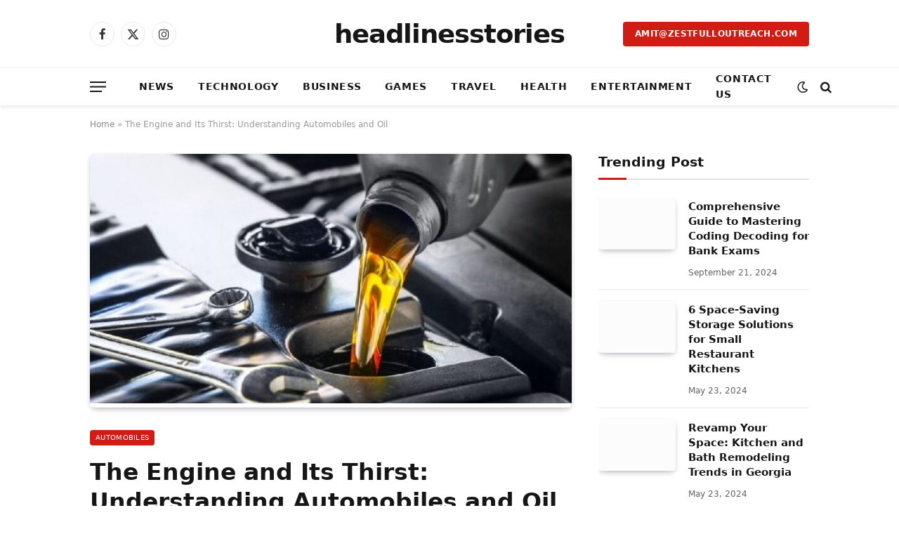

--- FILE ---
content_type: text/html; charset=UTF-8
request_url: https://www.headlinesstories.com/the-engine-and-its-thirst-understanding-automobiles-and-oil/
body_size: 19689
content:

<!DOCTYPE html>
<html lang="en-US" class="s-light site-s-light">

<head><meta charset="UTF-8" /><script>if(navigator.userAgent.match(/MSIE|Internet Explorer/i)||navigator.userAgent.match(/Trident\/7\..*?rv:11/i)){var href=document.location.href;if(!href.match(/[?&]nowprocket/)){if(href.indexOf("?")==-1){if(href.indexOf("#")==-1){document.location.href=href+"?nowprocket=1"}else{document.location.href=href.replace("#","?nowprocket=1#")}}else{if(href.indexOf("#")==-1){document.location.href=href+"&nowprocket=1"}else{document.location.href=href.replace("#","&nowprocket=1#")}}}}</script><script>class RocketLazyLoadScripts{constructor(){this.v="1.2.3",this.triggerEvents=["keydown","mousedown","mousemove","touchmove","touchstart","touchend","wheel"],this.userEventHandler=this._triggerListener.bind(this),this.touchStartHandler=this._onTouchStart.bind(this),this.touchMoveHandler=this._onTouchMove.bind(this),this.touchEndHandler=this._onTouchEnd.bind(this),this.clickHandler=this._onClick.bind(this),this.interceptedClicks=[],window.addEventListener("pageshow",t=>{this.persisted=t.persisted}),window.addEventListener("DOMContentLoaded",()=>{this._preconnect3rdParties()}),this.delayedScripts={normal:[],async:[],defer:[]},this.trash=[],this.allJQueries=[]}_addUserInteractionListener(t){if(document.hidden){t._triggerListener();return}this.triggerEvents.forEach(e=>window.addEventListener(e,t.userEventHandler,{passive:!0})),window.addEventListener("touchstart",t.touchStartHandler,{passive:!0}),window.addEventListener("mousedown",t.touchStartHandler),document.addEventListener("visibilitychange",t.userEventHandler)}_removeUserInteractionListener(){this.triggerEvents.forEach(t=>window.removeEventListener(t,this.userEventHandler,{passive:!0})),document.removeEventListener("visibilitychange",this.userEventHandler)}_onTouchStart(t){"HTML"!==t.target.tagName&&(window.addEventListener("touchend",this.touchEndHandler),window.addEventListener("mouseup",this.touchEndHandler),window.addEventListener("touchmove",this.touchMoveHandler,{passive:!0}),window.addEventListener("mousemove",this.touchMoveHandler),t.target.addEventListener("click",this.clickHandler),this._renameDOMAttribute(t.target,"onclick","rocket-onclick"),this._pendingClickStarted())}_onTouchMove(t){window.removeEventListener("touchend",this.touchEndHandler),window.removeEventListener("mouseup",this.touchEndHandler),window.removeEventListener("touchmove",this.touchMoveHandler,{passive:!0}),window.removeEventListener("mousemove",this.touchMoveHandler),t.target.removeEventListener("click",this.clickHandler),this._renameDOMAttribute(t.target,"rocket-onclick","onclick"),this._pendingClickFinished()}_onTouchEnd(t){window.removeEventListener("touchend",this.touchEndHandler),window.removeEventListener("mouseup",this.touchEndHandler),window.removeEventListener("touchmove",this.touchMoveHandler,{passive:!0}),window.removeEventListener("mousemove",this.touchMoveHandler)}_onClick(t){t.target.removeEventListener("click",this.clickHandler),this._renameDOMAttribute(t.target,"rocket-onclick","onclick"),this.interceptedClicks.push(t),t.preventDefault(),t.stopPropagation(),t.stopImmediatePropagation(),this._pendingClickFinished()}_replayClicks(){window.removeEventListener("touchstart",this.touchStartHandler,{passive:!0}),window.removeEventListener("mousedown",this.touchStartHandler),this.interceptedClicks.forEach(t=>{t.target.dispatchEvent(new MouseEvent("click",{view:t.view,bubbles:!0,cancelable:!0}))})}_waitForPendingClicks(){return new Promise(t=>{this._isClickPending?this._pendingClickFinished=t:t()})}_pendingClickStarted(){this._isClickPending=!0}_pendingClickFinished(){this._isClickPending=!1}_renameDOMAttribute(t,e,r){t.hasAttribute&&t.hasAttribute(e)&&(event.target.setAttribute(r,event.target.getAttribute(e)),event.target.removeAttribute(e))}_triggerListener(){this._removeUserInteractionListener(this),"loading"===document.readyState?document.addEventListener("DOMContentLoaded",this._loadEverythingNow.bind(this)):this._loadEverythingNow()}_preconnect3rdParties(){let t=[];document.querySelectorAll("script[type=rocketlazyloadscript]").forEach(e=>{if(e.hasAttribute("src")){let r=new URL(e.src).origin;r!==location.origin&&t.push({src:r,crossOrigin:e.crossOrigin||"module"===e.getAttribute("data-rocket-type")})}}),t=[...new Map(t.map(t=>[JSON.stringify(t),t])).values()],this._batchInjectResourceHints(t,"preconnect")}async _loadEverythingNow(){this.lastBreath=Date.now(),this._delayEventListeners(this),this._delayJQueryReady(this),this._handleDocumentWrite(),this._registerAllDelayedScripts(),this._preloadAllScripts(),await this._loadScriptsFromList(this.delayedScripts.normal),await this._loadScriptsFromList(this.delayedScripts.defer),await this._loadScriptsFromList(this.delayedScripts.async);try{await this._triggerDOMContentLoaded(),await this._triggerWindowLoad()}catch(t){console.error(t)}window.dispatchEvent(new Event("rocket-allScriptsLoaded")),this._waitForPendingClicks().then(()=>{this._replayClicks()}),this._emptyTrash()}_registerAllDelayedScripts(){document.querySelectorAll("script[type=rocketlazyloadscript]").forEach(t=>{t.hasAttribute("data-rocket-src")?t.hasAttribute("async")&&!1!==t.async?this.delayedScripts.async.push(t):t.hasAttribute("defer")&&!1!==t.defer||"module"===t.getAttribute("data-rocket-type")?this.delayedScripts.defer.push(t):this.delayedScripts.normal.push(t):this.delayedScripts.normal.push(t)})}async _transformScript(t){return new Promise((await this._littleBreath(),navigator.userAgent.indexOf("Firefox/")>0||""===navigator.vendor)?e=>{let r=document.createElement("script");[...t.attributes].forEach(t=>{let e=t.nodeName;"type"!==e&&("data-rocket-type"===e&&(e="type"),"data-rocket-src"===e&&(e="src"),r.setAttribute(e,t.nodeValue))}),t.text&&(r.text=t.text),r.hasAttribute("src")?(r.addEventListener("load",e),r.addEventListener("error",e)):(r.text=t.text,e());try{t.parentNode.replaceChild(r,t)}catch(i){e()}}:async e=>{function r(){t.setAttribute("data-rocket-status","failed"),e()}try{let i=t.getAttribute("data-rocket-type"),n=t.getAttribute("data-rocket-src");t.text,i?(t.type=i,t.removeAttribute("data-rocket-type")):t.removeAttribute("type"),t.addEventListener("load",function r(){t.setAttribute("data-rocket-status","executed"),e()}),t.addEventListener("error",r),n?(t.removeAttribute("data-rocket-src"),t.src=n):t.src="data:text/javascript;base64,"+window.btoa(unescape(encodeURIComponent(t.text)))}catch(s){r()}})}async _loadScriptsFromList(t){let e=t.shift();return e&&e.isConnected?(await this._transformScript(e),this._loadScriptsFromList(t)):Promise.resolve()}_preloadAllScripts(){this._batchInjectResourceHints([...this.delayedScripts.normal,...this.delayedScripts.defer,...this.delayedScripts.async],"preload")}_batchInjectResourceHints(t,e){var r=document.createDocumentFragment();t.forEach(t=>{let i=t.getAttribute&&t.getAttribute("data-rocket-src")||t.src;if(i){let n=document.createElement("link");n.href=i,n.rel=e,"preconnect"!==e&&(n.as="script"),t.getAttribute&&"module"===t.getAttribute("data-rocket-type")&&(n.crossOrigin=!0),t.crossOrigin&&(n.crossOrigin=t.crossOrigin),t.integrity&&(n.integrity=t.integrity),r.appendChild(n),this.trash.push(n)}}),document.head.appendChild(r)}_delayEventListeners(t){let e={};function r(t,r){!function t(r){!e[r]&&(e[r]={originalFunctions:{add:r.addEventListener,remove:r.removeEventListener},eventsToRewrite:[]},r.addEventListener=function(){arguments[0]=i(arguments[0]),e[r].originalFunctions.add.apply(r,arguments)},r.removeEventListener=function(){arguments[0]=i(arguments[0]),e[r].originalFunctions.remove.apply(r,arguments)});function i(t){return e[r].eventsToRewrite.indexOf(t)>=0?"rocket-"+t:t}}(t),e[t].eventsToRewrite.push(r)}function i(t,e){let r=t[e];Object.defineProperty(t,e,{get:()=>r||function(){},set(i){t["rocket"+e]=r=i}})}r(document,"DOMContentLoaded"),r(window,"DOMContentLoaded"),r(window,"load"),r(window,"pageshow"),r(document,"readystatechange"),i(document,"onreadystatechange"),i(window,"onload"),i(window,"onpageshow")}_delayJQueryReady(t){let e;function r(r){if(r&&r.fn&&!t.allJQueries.includes(r)){r.fn.ready=r.fn.init.prototype.ready=function(e){return t.domReadyFired?e.bind(document)(r):document.addEventListener("rocket-DOMContentLoaded",()=>e.bind(document)(r)),r([])};let i=r.fn.on;r.fn.on=r.fn.init.prototype.on=function(){if(this[0]===window){function t(t){return t.split(" ").map(t=>"load"===t||0===t.indexOf("load.")?"rocket-jquery-load":t).join(" ")}"string"==typeof arguments[0]||arguments[0]instanceof String?arguments[0]=t(arguments[0]):"object"==typeof arguments[0]&&Object.keys(arguments[0]).forEach(e=>{let r=arguments[0][e];delete arguments[0][e],arguments[0][t(e)]=r})}return i.apply(this,arguments),this},t.allJQueries.push(r)}e=r}r(window.jQuery),Object.defineProperty(window,"jQuery",{get:()=>e,set(t){r(t)}})}async _triggerDOMContentLoaded(){this.domReadyFired=!0,await this._littleBreath(),document.dispatchEvent(new Event("rocket-DOMContentLoaded")),await this._littleBreath(),window.dispatchEvent(new Event("rocket-DOMContentLoaded")),await this._littleBreath(),document.dispatchEvent(new Event("rocket-readystatechange")),await this._littleBreath(),document.rocketonreadystatechange&&document.rocketonreadystatechange()}async _triggerWindowLoad(){await this._littleBreath(),window.dispatchEvent(new Event("rocket-load")),await this._littleBreath(),window.rocketonload&&window.rocketonload(),await this._littleBreath(),this.allJQueries.forEach(t=>t(window).trigger("rocket-jquery-load")),await this._littleBreath();let t=new Event("rocket-pageshow");t.persisted=this.persisted,window.dispatchEvent(t),await this._littleBreath(),window.rocketonpageshow&&window.rocketonpageshow({persisted:this.persisted})}_handleDocumentWrite(){let t=new Map;document.write=document.writeln=function(e){let r=document.currentScript;r||console.error("WPRocket unable to document.write this: "+e);let i=document.createRange(),n=r.parentElement,s=t.get(r);void 0===s&&(s=r.nextSibling,t.set(r,s));let a=document.createDocumentFragment();i.setStart(a,0),a.appendChild(i.createContextualFragment(e)),n.insertBefore(a,s)}}async _littleBreath(){Date.now()-this.lastBreath>45&&(await this._requestAnimFrame(),this.lastBreath=Date.now())}async _requestAnimFrame(){return document.hidden?new Promise(t=>setTimeout(t)):new Promise(t=>requestAnimationFrame(t))}_emptyTrash(){this.trash.forEach(t=>t.remove())}static run(){let t=new RocketLazyLoadScripts;t._addUserInteractionListener(t)}}RocketLazyLoadScripts.run();</script>

	
	<meta name="viewport" content="width=device-width, initial-scale=1" />
	<meta name='robots' content='index, follow, max-image-preview:large, max-snippet:-1, max-video-preview:-1' />

	<!-- This site is optimized with the Yoast SEO plugin v22.0 - https://yoast.com/wordpress/plugins/seo/ -->
	<title>The Engine and Its Thirst: Understanding Automobiles and Oil - headlinesstories</title><link rel="preload" as="image" imagesrcset="https://www.headlinesstories.com/wp-content/uploads/2024/02/Automobiles-and-Oil-768x398.jpg 768w, https://www.headlinesstories.com/wp-content/uploads/2024/02/Automobiles-and-Oil-300x155.jpg 300w, https://www.headlinesstories.com/wp-content/uploads/2024/02/Automobiles-and-Oil-150x78.jpg 150w, https://www.headlinesstories.com/wp-content/uploads/2024/02/Automobiles-and-Oil-450x233.jpg 450w, https://www.headlinesstories.com/wp-content/uploads/2024/02/Automobiles-and-Oil.jpg 820w" imagesizes="(max-width: 672px) 100vw, 672px" /><link rel="preload" as="font" href="https://www.headlinesstories.com/wp-content/themes/smart-mag/css/icons/fonts/ts-icons.woff2?v2.7" type="font/woff2" crossorigin="anonymous" />
	<link rel="canonical" href="https://www.headlinesstories.com/the-engine-and-its-thirst-understanding-automobiles-and-oil/" />
	<meta property="og:locale" content="en_US" />
	<meta property="og:type" content="article" />
	<meta property="og:title" content="The Engine and Its Thirst: Understanding Automobiles and Oil - headlinesstories" />
	<meta property="og:description" content="Put your imagination to work and imagine a powerful heart beating inside your car, pushing it forward. That&#8217;s the job of an engine, the complex machine that makes your car move. But just like our hearts need fuel to keep going, engines need something to power them, and for most cars, that &#8220;something&#8221; is oil." />
	<meta property="og:url" content="https://www.headlinesstories.com/the-engine-and-its-thirst-understanding-automobiles-and-oil/" />
	<meta property="og:site_name" content="headlinesstories" />
	<meta property="article:published_time" content="2024-02-19T12:28:55+00:00" />
	<meta property="og:image" content="https://www.headlinesstories.com/wp-content/uploads/2024/02/Automobiles-and-Oil.jpg" />
	<meta property="og:image:width" content="820" />
	<meta property="og:image:height" content="425" />
	<meta property="og:image:type" content="image/jpeg" />
	<meta name="author" content="zestful Grace" />
	<meta name="twitter:card" content="summary_large_image" />
	<meta name="twitter:label1" content="Written by" />
	<meta name="twitter:data1" content="zestful Grace" />
	<meta name="twitter:label2" content="Est. reading time" />
	<meta name="twitter:data2" content="4 minutes" />
	<script type="application/ld+json" class="yoast-schema-graph">{"@context":"https://schema.org","@graph":[{"@type":"WebPage","@id":"https://www.headlinesstories.com/the-engine-and-its-thirst-understanding-automobiles-and-oil/","url":"https://www.headlinesstories.com/the-engine-and-its-thirst-understanding-automobiles-and-oil/","name":"The Engine and Its Thirst: Understanding Automobiles and Oil - headlinesstories","isPartOf":{"@id":"https://www.headlinesstories.com/#website"},"primaryImageOfPage":{"@id":"https://www.headlinesstories.com/the-engine-and-its-thirst-understanding-automobiles-and-oil/#primaryimage"},"image":{"@id":"https://www.headlinesstories.com/the-engine-and-its-thirst-understanding-automobiles-and-oil/#primaryimage"},"thumbnailUrl":"https://www.headlinesstories.com/wp-content/uploads/2024/02/Automobiles-and-Oil.jpg","datePublished":"2024-02-19T12:28:55+00:00","dateModified":"2024-02-19T12:28:55+00:00","author":{"@id":"https://www.headlinesstories.com/#/schema/person/40b69fdf8cfece9ffb6419d551a295fe"},"breadcrumb":{"@id":"https://www.headlinesstories.com/the-engine-and-its-thirst-understanding-automobiles-and-oil/#breadcrumb"},"inLanguage":"en-US","potentialAction":[{"@type":"ReadAction","target":["https://www.headlinesstories.com/the-engine-and-its-thirst-understanding-automobiles-and-oil/"]}]},{"@type":"ImageObject","inLanguage":"en-US","@id":"https://www.headlinesstories.com/the-engine-and-its-thirst-understanding-automobiles-and-oil/#primaryimage","url":"https://www.headlinesstories.com/wp-content/uploads/2024/02/Automobiles-and-Oil.jpg","contentUrl":"https://www.headlinesstories.com/wp-content/uploads/2024/02/Automobiles-and-Oil.jpg","width":820,"height":425},{"@type":"BreadcrumbList","@id":"https://www.headlinesstories.com/the-engine-and-its-thirst-understanding-automobiles-and-oil/#breadcrumb","itemListElement":[{"@type":"ListItem","position":1,"name":"Home","item":"https://www.headlinesstories.com/"},{"@type":"ListItem","position":2,"name":"The Engine and Its Thirst: Understanding Automobiles and Oil"}]},{"@type":"WebSite","@id":"https://www.headlinesstories.com/#website","url":"https://www.headlinesstories.com/","name":"headlinesstories","description":"Just another WordPress site","potentialAction":[{"@type":"SearchAction","target":{"@type":"EntryPoint","urlTemplate":"https://www.headlinesstories.com/?s={search_term_string}"},"query-input":"required name=search_term_string"}],"inLanguage":"en-US"},{"@type":"Person","@id":"https://www.headlinesstories.com/#/schema/person/40b69fdf8cfece9ffb6419d551a295fe","name":"zestful Grace","image":{"@type":"ImageObject","inLanguage":"en-US","@id":"https://www.headlinesstories.com/#/schema/person/image/","url":"https://secure.gravatar.com/avatar/a55464c74ef33815288d1eecca51efc5bff9ae00228048586f5e49350ce5cdbc?s=96&d=mm&r=g","contentUrl":"https://secure.gravatar.com/avatar/a55464c74ef33815288d1eecca51efc5bff9ae00228048586f5e49350ce5cdbc?s=96&d=mm&r=g","caption":"zestful Grace"},"url":"https://www.headlinesstories.com/author/zestful/"}]}</script>
	<!-- / Yoast SEO plugin. -->


<link rel="alternate" title="oEmbed (JSON)" type="application/json+oembed" href="https://www.headlinesstories.com/wp-json/oembed/1.0/embed?url=https%3A%2F%2Fwww.headlinesstories.com%2Fthe-engine-and-its-thirst-understanding-automobiles-and-oil%2F" />
<link rel="alternate" title="oEmbed (XML)" type="text/xml+oembed" href="https://www.headlinesstories.com/wp-json/oembed/1.0/embed?url=https%3A%2F%2Fwww.headlinesstories.com%2Fthe-engine-and-its-thirst-understanding-automobiles-and-oil%2F&#038;format=xml" />
<style id='wp-img-auto-sizes-contain-inline-css' type='text/css'>
img:is([sizes=auto i],[sizes^="auto," i]){contain-intrinsic-size:3000px 1500px}
/*# sourceURL=wp-img-auto-sizes-contain-inline-css */
</style>
<style id='wp-emoji-styles-inline-css' type='text/css'>

	img.wp-smiley, img.emoji {
		display: inline !important;
		border: none !important;
		box-shadow: none !important;
		height: 1em !important;
		width: 1em !important;
		margin: 0 0.07em !important;
		vertical-align: -0.1em !important;
		background: none !important;
		padding: 0 !important;
	}
/*# sourceURL=wp-emoji-styles-inline-css */
</style>
<link rel='stylesheet' id='wp-block-library-css' href='https://www.headlinesstories.com/wp-includes/css/dist/block-library/style.min.css?ver=6.9' type='text/css' media='all' />
<style id='wp-block-list-inline-css' type='text/css'>
ol,ul{box-sizing:border-box}:root :where(.wp-block-list.has-background){padding:1.25em 2.375em}
/*# sourceURL=https://www.headlinesstories.com/wp-includes/blocks/list/style.min.css */
</style>
<style id='global-styles-inline-css' type='text/css'>
:root{--wp--preset--aspect-ratio--square: 1;--wp--preset--aspect-ratio--4-3: 4/3;--wp--preset--aspect-ratio--3-4: 3/4;--wp--preset--aspect-ratio--3-2: 3/2;--wp--preset--aspect-ratio--2-3: 2/3;--wp--preset--aspect-ratio--16-9: 16/9;--wp--preset--aspect-ratio--9-16: 9/16;--wp--preset--color--black: #000000;--wp--preset--color--cyan-bluish-gray: #abb8c3;--wp--preset--color--white: #ffffff;--wp--preset--color--pale-pink: #f78da7;--wp--preset--color--vivid-red: #cf2e2e;--wp--preset--color--luminous-vivid-orange: #ff6900;--wp--preset--color--luminous-vivid-amber: #fcb900;--wp--preset--color--light-green-cyan: #7bdcb5;--wp--preset--color--vivid-green-cyan: #00d084;--wp--preset--color--pale-cyan-blue: #8ed1fc;--wp--preset--color--vivid-cyan-blue: #0693e3;--wp--preset--color--vivid-purple: #9b51e0;--wp--preset--gradient--vivid-cyan-blue-to-vivid-purple: linear-gradient(135deg,rgb(6,147,227) 0%,rgb(155,81,224) 100%);--wp--preset--gradient--light-green-cyan-to-vivid-green-cyan: linear-gradient(135deg,rgb(122,220,180) 0%,rgb(0,208,130) 100%);--wp--preset--gradient--luminous-vivid-amber-to-luminous-vivid-orange: linear-gradient(135deg,rgb(252,185,0) 0%,rgb(255,105,0) 100%);--wp--preset--gradient--luminous-vivid-orange-to-vivid-red: linear-gradient(135deg,rgb(255,105,0) 0%,rgb(207,46,46) 100%);--wp--preset--gradient--very-light-gray-to-cyan-bluish-gray: linear-gradient(135deg,rgb(238,238,238) 0%,rgb(169,184,195) 100%);--wp--preset--gradient--cool-to-warm-spectrum: linear-gradient(135deg,rgb(74,234,220) 0%,rgb(151,120,209) 20%,rgb(207,42,186) 40%,rgb(238,44,130) 60%,rgb(251,105,98) 80%,rgb(254,248,76) 100%);--wp--preset--gradient--blush-light-purple: linear-gradient(135deg,rgb(255,206,236) 0%,rgb(152,150,240) 100%);--wp--preset--gradient--blush-bordeaux: linear-gradient(135deg,rgb(254,205,165) 0%,rgb(254,45,45) 50%,rgb(107,0,62) 100%);--wp--preset--gradient--luminous-dusk: linear-gradient(135deg,rgb(255,203,112) 0%,rgb(199,81,192) 50%,rgb(65,88,208) 100%);--wp--preset--gradient--pale-ocean: linear-gradient(135deg,rgb(255,245,203) 0%,rgb(182,227,212) 50%,rgb(51,167,181) 100%);--wp--preset--gradient--electric-grass: linear-gradient(135deg,rgb(202,248,128) 0%,rgb(113,206,126) 100%);--wp--preset--gradient--midnight: linear-gradient(135deg,rgb(2,3,129) 0%,rgb(40,116,252) 100%);--wp--preset--font-size--small: 13px;--wp--preset--font-size--medium: 20px;--wp--preset--font-size--large: 36px;--wp--preset--font-size--x-large: 42px;--wp--preset--spacing--20: 0.44rem;--wp--preset--spacing--30: 0.67rem;--wp--preset--spacing--40: 1rem;--wp--preset--spacing--50: 1.5rem;--wp--preset--spacing--60: 2.25rem;--wp--preset--spacing--70: 3.38rem;--wp--preset--spacing--80: 5.06rem;--wp--preset--shadow--natural: 6px 6px 9px rgba(0, 0, 0, 0.2);--wp--preset--shadow--deep: 12px 12px 50px rgba(0, 0, 0, 0.4);--wp--preset--shadow--sharp: 6px 6px 0px rgba(0, 0, 0, 0.2);--wp--preset--shadow--outlined: 6px 6px 0px -3px rgb(255, 255, 255), 6px 6px rgb(0, 0, 0);--wp--preset--shadow--crisp: 6px 6px 0px rgb(0, 0, 0);}:where(.is-layout-flex){gap: 0.5em;}:where(.is-layout-grid){gap: 0.5em;}body .is-layout-flex{display: flex;}.is-layout-flex{flex-wrap: wrap;align-items: center;}.is-layout-flex > :is(*, div){margin: 0;}body .is-layout-grid{display: grid;}.is-layout-grid > :is(*, div){margin: 0;}:where(.wp-block-columns.is-layout-flex){gap: 2em;}:where(.wp-block-columns.is-layout-grid){gap: 2em;}:where(.wp-block-post-template.is-layout-flex){gap: 1.25em;}:where(.wp-block-post-template.is-layout-grid){gap: 1.25em;}.has-black-color{color: var(--wp--preset--color--black) !important;}.has-cyan-bluish-gray-color{color: var(--wp--preset--color--cyan-bluish-gray) !important;}.has-white-color{color: var(--wp--preset--color--white) !important;}.has-pale-pink-color{color: var(--wp--preset--color--pale-pink) !important;}.has-vivid-red-color{color: var(--wp--preset--color--vivid-red) !important;}.has-luminous-vivid-orange-color{color: var(--wp--preset--color--luminous-vivid-orange) !important;}.has-luminous-vivid-amber-color{color: var(--wp--preset--color--luminous-vivid-amber) !important;}.has-light-green-cyan-color{color: var(--wp--preset--color--light-green-cyan) !important;}.has-vivid-green-cyan-color{color: var(--wp--preset--color--vivid-green-cyan) !important;}.has-pale-cyan-blue-color{color: var(--wp--preset--color--pale-cyan-blue) !important;}.has-vivid-cyan-blue-color{color: var(--wp--preset--color--vivid-cyan-blue) !important;}.has-vivid-purple-color{color: var(--wp--preset--color--vivid-purple) !important;}.has-black-background-color{background-color: var(--wp--preset--color--black) !important;}.has-cyan-bluish-gray-background-color{background-color: var(--wp--preset--color--cyan-bluish-gray) !important;}.has-white-background-color{background-color: var(--wp--preset--color--white) !important;}.has-pale-pink-background-color{background-color: var(--wp--preset--color--pale-pink) !important;}.has-vivid-red-background-color{background-color: var(--wp--preset--color--vivid-red) !important;}.has-luminous-vivid-orange-background-color{background-color: var(--wp--preset--color--luminous-vivid-orange) !important;}.has-luminous-vivid-amber-background-color{background-color: var(--wp--preset--color--luminous-vivid-amber) !important;}.has-light-green-cyan-background-color{background-color: var(--wp--preset--color--light-green-cyan) !important;}.has-vivid-green-cyan-background-color{background-color: var(--wp--preset--color--vivid-green-cyan) !important;}.has-pale-cyan-blue-background-color{background-color: var(--wp--preset--color--pale-cyan-blue) !important;}.has-vivid-cyan-blue-background-color{background-color: var(--wp--preset--color--vivid-cyan-blue) !important;}.has-vivid-purple-background-color{background-color: var(--wp--preset--color--vivid-purple) !important;}.has-black-border-color{border-color: var(--wp--preset--color--black) !important;}.has-cyan-bluish-gray-border-color{border-color: var(--wp--preset--color--cyan-bluish-gray) !important;}.has-white-border-color{border-color: var(--wp--preset--color--white) !important;}.has-pale-pink-border-color{border-color: var(--wp--preset--color--pale-pink) !important;}.has-vivid-red-border-color{border-color: var(--wp--preset--color--vivid-red) !important;}.has-luminous-vivid-orange-border-color{border-color: var(--wp--preset--color--luminous-vivid-orange) !important;}.has-luminous-vivid-amber-border-color{border-color: var(--wp--preset--color--luminous-vivid-amber) !important;}.has-light-green-cyan-border-color{border-color: var(--wp--preset--color--light-green-cyan) !important;}.has-vivid-green-cyan-border-color{border-color: var(--wp--preset--color--vivid-green-cyan) !important;}.has-pale-cyan-blue-border-color{border-color: var(--wp--preset--color--pale-cyan-blue) !important;}.has-vivid-cyan-blue-border-color{border-color: var(--wp--preset--color--vivid-cyan-blue) !important;}.has-vivid-purple-border-color{border-color: var(--wp--preset--color--vivid-purple) !important;}.has-vivid-cyan-blue-to-vivid-purple-gradient-background{background: var(--wp--preset--gradient--vivid-cyan-blue-to-vivid-purple) !important;}.has-light-green-cyan-to-vivid-green-cyan-gradient-background{background: var(--wp--preset--gradient--light-green-cyan-to-vivid-green-cyan) !important;}.has-luminous-vivid-amber-to-luminous-vivid-orange-gradient-background{background: var(--wp--preset--gradient--luminous-vivid-amber-to-luminous-vivid-orange) !important;}.has-luminous-vivid-orange-to-vivid-red-gradient-background{background: var(--wp--preset--gradient--luminous-vivid-orange-to-vivid-red) !important;}.has-very-light-gray-to-cyan-bluish-gray-gradient-background{background: var(--wp--preset--gradient--very-light-gray-to-cyan-bluish-gray) !important;}.has-cool-to-warm-spectrum-gradient-background{background: var(--wp--preset--gradient--cool-to-warm-spectrum) !important;}.has-blush-light-purple-gradient-background{background: var(--wp--preset--gradient--blush-light-purple) !important;}.has-blush-bordeaux-gradient-background{background: var(--wp--preset--gradient--blush-bordeaux) !important;}.has-luminous-dusk-gradient-background{background: var(--wp--preset--gradient--luminous-dusk) !important;}.has-pale-ocean-gradient-background{background: var(--wp--preset--gradient--pale-ocean) !important;}.has-electric-grass-gradient-background{background: var(--wp--preset--gradient--electric-grass) !important;}.has-midnight-gradient-background{background: var(--wp--preset--gradient--midnight) !important;}.has-small-font-size{font-size: var(--wp--preset--font-size--small) !important;}.has-medium-font-size{font-size: var(--wp--preset--font-size--medium) !important;}.has-large-font-size{font-size: var(--wp--preset--font-size--large) !important;}.has-x-large-font-size{font-size: var(--wp--preset--font-size--x-large) !important;}
/*# sourceURL=global-styles-inline-css */
</style>

<style id='classic-theme-styles-inline-css' type='text/css'>
/*! This file is auto-generated */
.wp-block-button__link{color:#fff;background-color:#32373c;border-radius:9999px;box-shadow:none;text-decoration:none;padding:calc(.667em + 2px) calc(1.333em + 2px);font-size:1.125em}.wp-block-file__button{background:#32373c;color:#fff;text-decoration:none}
/*# sourceURL=/wp-includes/css/classic-themes.min.css */
</style>
<link rel='stylesheet' id='elementor-lazyload-css' href='https://www.headlinesstories.com/wp-content/plugins/elementor/assets/css/modules/lazyload/frontend.min.css?ver=3.19.2' type='text/css' media='all' />
<link data-minify="1" rel='stylesheet' id='smartmag-core-css' href='https://www.headlinesstories.com/wp-content/cache/min/1/wp-content/themes/smart-mag/style.css?ver=1708343271' type='text/css' media='all' />
<style id='smartmag-core-inline-css' type='text/css'>
:root { --c-main: #d01c14;
--c-main-rgb: 208,28,20;
--text-font: "Cabin", system-ui, -apple-system, "Segoe UI", Arial, sans-serif;
--body-font: "Cabin", system-ui, -apple-system, "Segoe UI", Arial, sans-serif;
--tertiary-font: "Zilla Slab", system-ui, -apple-system, "Segoe UI", Arial, sans-serif;
--title-font: var(--tertiary-font);
--h-font: var(--tertiary-font);
--main-width: 1024px;
--c-post-meta: #636363;
--p-title-space: 11px;
--c-excerpts: #474747;
--excerpt-size: 14px;
--post-content-gaps: 1.5em; }
.post-title:not(._) { font-weight: 600; }
:root { --sidebar-width: 300px; }
.ts-row, .has-el-gap { --sidebar-c-width: calc(var(--sidebar-width) + var(--grid-gutter-h) + var(--sidebar-c-pad)); }
:root { --sidebar-pad: 20px; --sidebar-sep-pad: 20px; }
.smart-head-main { --c-shadow: rgba(0,0,0,0.07); }
.smart-head-main .smart-head-mid { --head-h: 96px; }
.smart-head-main .smart-head-bot { --head-h: 54px; border-top-width: 1px; border-top-color: #ededed; }
.s-dark .smart-head-main .smart-head-bot,
.smart-head-main .s-dark.smart-head-bot { border-top-color: #2d2d2d; }
.navigation { font-family: var(--body-font); }
.navigation-main .menu > li > a { font-size: 14px; font-weight: bold; letter-spacing: 0.05em; }
.smart-head-main .spc-social { --spc-social-fs: 17px; --spc-social-size: 35px; }
.smart-head-main { --search-icon-size: 17px; }
.smart-head-main .scheme-switcher { --icons-size: 17px; }
.smart-head-main .hamburger-icon { --line-weight: 2px; width: 23px; --height: 15px; }
.smart-head .ts-button1 { font-family: var(--body-font); border-radius: 4px; height: 35px; line-height: 35px; }
.upper-footer > .wrap { padding-top: 55px; padding-bottom: 55px; }
.lower-footer .inner { padding-top: 20px; padding-bottom: 20px; }
.post-meta { font-family: var(--body-font); }
.post-meta .text-in, .post-meta .post-cat > a { font-size: 11px; }
.post-meta .post-cat > a { font-weight: 600; letter-spacing: 0.1em; }
.s-light .block-wrap.s-dark { --c-post-meta: var(--c-contrast-450); }
.post-meta { --p-meta-sep: "\b7"; --p-meta-sep-pad: 10px; }
.post-meta .meta-item:before { transform: scale(2); }
.l-post { --media-radius: 4px; }
.l-post .excerpt { font-family: var(--body-font); }
.cat-labels .category { font-family: var(--body-font); font-size: 10px; font-weight: normal; border-radius: 4px; }
.block-head .heading { font-family: var(--tertiary-font); }
.block-head .filters { font-family: var(--tertiary-font); font-size: 13.5px; }
.block-head-c .heading { font-size: 19px; font-weight: 600; text-transform: initial; }
.block-head-c { --line-weight: 3px; --border-weight: 2px; }
.load-button { font-family: var(--body-font); font-size: 12px; padding-top: 13px; padding-bottom: 13px; width: 240px; min-width: 0; border-radius: 4px; }
.loop-grid .ratio-is-custom { padding-bottom: calc(100% / 1.68); }
.loop-grid-base .post-title { font-size: 17px; }
.loop-grid-sm .post-title { font-size: 15px; }
.has-nums .l-post { --num-font: var(--body-font); }
.has-nums-a .l-post .post-title:before,
.has-nums-b .l-post .content:before { font-size: 30px; }
.has-nums:not(.has-nums-c) { --num-color: var(--c-main); }
.has-nums-a .l-post .post-title:before,
.has-nums-b .l-post .content:before { content: counter(ts-loop) "."; }
.loop-list .post-title { font-size: 20px; }
.loop-small .post-title { font-size: 15px; }
.single-featured .featured, .the-post-header .featured { border-radius: 5px; --media-radius: 5px; overflow: hidden; }
.the-post-header .post-meta .post-title { line-height: 1.3; letter-spacing: 0.0001em; }
.entry-content { font-size: 16px; letter-spacing: 0.005em; }
:where(.entry-content) a { text-decoration: underline; text-underline-offset: 4px; text-decoration-thickness: 2px; }
.entry-content p { --post-content-gaps: 1.2em; }
.post-share-float .service { width: 34px; height: 34px; margin-bottom: 8px; font-size: 15px; }
@media (min-width: 1200px) { .s-head-modern-a .post-title { font-size: 33px; } }
@media (min-width: 940px) and (max-width: 1200px) { .ts-row, .has-el-gap { --sidebar-c-width: calc(var(--sidebar-width) + var(--grid-gutter-h) + var(--sidebar-c-pad)); }
.navigation-main .menu > li > a { font-size: calc(10px + (14px - 10px) * .7); } }


/*# sourceURL=smartmag-core-inline-css */
</style>
<link data-minify="1" rel='stylesheet' id='smartmag-magnific-popup-css' href='https://www.headlinesstories.com/wp-content/cache/min/1/wp-content/themes/smart-mag/css/lightbox.css?ver=1708343271' type='text/css' media='all' />
<link data-minify="1" rel='stylesheet' id='smartmag-icons-css' href='https://www.headlinesstories.com/wp-content/cache/min/1/wp-content/themes/smart-mag/css/icons/icons.css?ver=1708343271' type='text/css' media='all' />
<link rel='stylesheet' id='wp-block-paragraph-css' href='https://www.headlinesstories.com/wp-includes/blocks/paragraph/style.min.css?ver=6.9' type='text/css' media='all' />
<link rel='stylesheet' id='wp-block-heading-css' href='https://www.headlinesstories.com/wp-includes/blocks/heading/style.min.css?ver=6.9' type='text/css' media='all' />
<script type="rocketlazyloadscript" data-minify="1" data-rocket-type="text/javascript" data-rocket-src="https://www.headlinesstories.com/wp-content/cache/min/1/wp-content/plugins/sphere-post-views/assets/js/post-views.js?ver=1708343271" id="sphere-post-views-js" defer></script>
<script type="rocketlazyloadscript" data-rocket-type="text/javascript" id="sphere-post-views-js-after">
/* <![CDATA[ */
var Sphere_PostViews = {"ajaxUrl":"https:\/\/www.headlinesstories.com\/wp-admin\/admin-ajax.php?sphere_post_views=1","sampling":0,"samplingRate":10,"repeatCountDelay":0,"postID":1086,"token":"d9cd182fa5"}
//# sourceURL=sphere-post-views-js-after
/* ]]> */
</script>
<script type="rocketlazyloadscript" data-rocket-type="text/javascript" data-rocket-src="https://www.headlinesstories.com/wp-includes/js/jquery/jquery.min.js?ver=3.7.1" id="jquery-core-js" defer></script>
<script type="rocketlazyloadscript" data-rocket-type="text/javascript" data-rocket-src="https://www.headlinesstories.com/wp-includes/js/jquery/jquery-migrate.min.js?ver=3.4.1" id="jquery-migrate-js" defer></script>
<link rel="https://api.w.org/" href="https://www.headlinesstories.com/wp-json/" /><link rel="alternate" title="JSON" type="application/json" href="https://www.headlinesstories.com/wp-json/wp/v2/posts/1086" /><link rel="EditURI" type="application/rsd+xml" title="RSD" href="https://www.headlinesstories.com/xmlrpc.php?rsd" />
<meta name="generator" content="WordPress 6.9" />
<link rel='shortlink' href='https://www.headlinesstories.com/?p=1086' />

		<script type="rocketlazyloadscript">
		var BunyadSchemeKey = 'bunyad-scheme';
		(() => {
			const d = document.documentElement;
			const c = d.classList;
			var scheme = localStorage.getItem(BunyadSchemeKey);
			
			if (scheme) {
				d.dataset.origClass = c;
				scheme === 'dark' ? c.remove('s-light', 'site-s-light') : c.remove('s-dark', 'site-s-dark');
				c.add('site-s-' + scheme, 's-' + scheme);
			}
		})();
		</script>
		<meta name="generator" content="Elementor 3.19.2; features: e_optimized_assets_loading, e_optimized_css_loading, e_font_icon_svg, additional_custom_breakpoints, block_editor_assets_optimize, e_image_loading_optimization; settings: css_print_method-external, google_font-enabled, font_display-swap">
<link rel="icon" href="https://www.headlinesstories.com/wp-content/uploads/2023/03/cropped-headlinesstories-favicon-512x512-1-32x32.png" sizes="32x32" />
<link rel="icon" href="https://www.headlinesstories.com/wp-content/uploads/2023/03/cropped-headlinesstories-favicon-512x512-1-192x192.png" sizes="192x192" />
<link rel="apple-touch-icon" href="https://www.headlinesstories.com/wp-content/uploads/2023/03/cropped-headlinesstories-favicon-512x512-1-180x180.png" />
<meta name="msapplication-TileImage" content="https://www.headlinesstories.com/wp-content/uploads/2023/03/cropped-headlinesstories-favicon-512x512-1-270x270.png" />
<noscript><style id="rocket-lazyload-nojs-css">.rll-youtube-player, [data-lazy-src]{display:none !important;}</style></noscript>

</head>

<body class="wp-singular post-template-default single single-post postid-1086 single-format-standard wp-theme-smart-mag right-sidebar post-layout-modern-below post-cat-106 has-lb has-lb-sm layout-normal e-lazyload elementor-default elementor-kit-531">



<div class="main-wrap">

	
<div class="off-canvas-backdrop"></div>
<div class="mobile-menu-container off-canvas" id="off-canvas">

	<div class="off-canvas-head">
		<a href="#" class="close">
			<span class="visuallyhidden">Close Menu</span>
			<i class="tsi tsi-times"></i>
		</a>

		<div class="ts-logo">
					</div>
	</div>

	<div class="off-canvas-content">

		
			<ul id="menu-td-demo-header-menu" class="mobile-menu"><li id="menu-item-444" class="menu-item menu-item-type-taxonomy menu-item-object-category menu-item-444"><a href="https://www.headlinesstories.com/category/news/">News</a></li>
<li id="menu-item-446" class="menu-item menu-item-type-taxonomy menu-item-object-category menu-item-446"><a href="https://www.headlinesstories.com/category/technology/">Technology</a></li>
<li id="menu-item-438" class="menu-item menu-item-type-taxonomy menu-item-object-category menu-item-438"><a href="https://www.headlinesstories.com/category/business/">Business</a></li>
<li id="menu-item-440" class="menu-item menu-item-type-taxonomy menu-item-object-category menu-item-440"><a href="https://www.headlinesstories.com/category/games/">Games</a></li>
<li id="menu-item-448" class="menu-item menu-item-type-taxonomy menu-item-object-category menu-item-448"><a href="https://www.headlinesstories.com/category/travel/">Travel</a></li>
<li id="menu-item-441" class="menu-item menu-item-type-taxonomy menu-item-object-category menu-item-441"><a href="https://www.headlinesstories.com/category/health/">Health</a></li>
<li id="menu-item-439" class="menu-item menu-item-type-taxonomy menu-item-object-category menu-item-439"><a href="https://www.headlinesstories.com/category/entertainment/">Entertainment</a></li>
<li id="menu-item-1216" class="menu-item menu-item-type-post_type menu-item-object-page menu-item-1216"><a href="https://www.headlinesstories.com/contact-us/">Contact Us</a></li>
</ul>
		
		
		
		<div class="spc-social-block spc-social spc-social-b smart-head-social">
		
			
				<a href="#" class="link service s-facebook" target="_blank" rel="nofollow noopener">
					<i class="icon tsi tsi-facebook"></i>					<span class="visuallyhidden">Facebook</span>
				</a>
									
			
				<a href="#" class="link service s-twitter" target="_blank" rel="nofollow noopener">
					<i class="icon tsi tsi-twitter"></i>					<span class="visuallyhidden">X (Twitter)</span>
				</a>
									
			
				<a href="#" class="link service s-instagram" target="_blank" rel="nofollow noopener">
					<i class="icon tsi tsi-instagram"></i>					<span class="visuallyhidden">Instagram</span>
				</a>
									
			
		</div>

		
	</div>

</div>
<div class="smart-head smart-head-b smart-head-main" id="smart-head" data-sticky="auto" data-sticky-type="smart" data-sticky-full>
	
	<div class="smart-head-row smart-head-mid smart-head-row-3 is-light smart-head-row-full">

		<div class="inner wrap">

							
				<div class="items items-left ">
				
		<div class="spc-social-block spc-social spc-social-b smart-head-social">
		
			
				<a href="#" class="link service s-facebook" target="_blank" rel="nofollow noopener">
					<i class="icon tsi tsi-facebook"></i>					<span class="visuallyhidden">Facebook</span>
				</a>
									
			
				<a href="#" class="link service s-twitter" target="_blank" rel="nofollow noopener">
					<i class="icon tsi tsi-twitter"></i>					<span class="visuallyhidden">X (Twitter)</span>
				</a>
									
			
				<a href="#" class="link service s-instagram" target="_blank" rel="nofollow noopener">
					<i class="icon tsi tsi-instagram"></i>					<span class="visuallyhidden">Instagram</span>
				</a>
									
			
		</div>

						</div>

							
				<div class="items items-center ">
					<a href="https://www.headlinesstories.com/" title="headlinesstories" rel="home" class="logo-link ts-logo text-logo">
		<span>
			
				headlinesstories
					</span>
	</a>				</div>

							
				<div class="items items-right ">
				
	<a href="mailto:amit@zestfulloutreach.com" class="ts-button ts-button-a ts-button1">
		amit@zestfulloutreach.com	</a>
				</div>

						
		</div>
	</div>

	
	<div class="smart-head-row smart-head-bot smart-head-row-3 is-light has-center-nav smart-head-row-full">

		<div class="inner wrap">

							
				<div class="items items-left ">
				
<button class="offcanvas-toggle has-icon" type="button" aria-label="Menu">
	<span class="hamburger-icon hamburger-icon-a">
		<span class="inner"></span>
	</span>
</button>				</div>

							
				<div class="items items-center ">
					<div class="nav-wrap">
		<nav class="navigation navigation-main nav-hov-a">
			<ul id="menu-td-demo-header-menu-1" class="menu"><li class="menu-item menu-item-type-taxonomy menu-item-object-category menu-cat-80 menu-item-444"><a href="https://www.headlinesstories.com/category/news/">News</a></li>
<li class="menu-item menu-item-type-taxonomy menu-item-object-category menu-cat-25 menu-item-446"><a href="https://www.headlinesstories.com/category/technology/">Technology</a></li>
<li class="menu-item menu-item-type-taxonomy menu-item-object-category menu-cat-89 menu-item-438"><a href="https://www.headlinesstories.com/category/business/">Business</a></li>
<li class="menu-item menu-item-type-taxonomy menu-item-object-category menu-cat-24 menu-item-440"><a href="https://www.headlinesstories.com/category/games/">Games</a></li>
<li class="menu-item menu-item-type-taxonomy menu-item-object-category menu-cat-21 menu-item-448"><a href="https://www.headlinesstories.com/category/travel/">Travel</a></li>
<li class="menu-item menu-item-type-taxonomy menu-item-object-category menu-cat-97 menu-item-441"><a href="https://www.headlinesstories.com/category/health/">Health</a></li>
<li class="menu-item menu-item-type-taxonomy menu-item-object-category menu-cat-96 menu-item-439"><a href="https://www.headlinesstories.com/category/entertainment/">Entertainment</a></li>
<li class="menu-item menu-item-type-post_type menu-item-object-page menu-item-1216"><a href="https://www.headlinesstories.com/contact-us/">Contact Us</a></li>
</ul>		</nav>
	</div>
				</div>

							
				<div class="items items-right ">
				
<div class="scheme-switcher has-icon-only">
	<a href="#" class="toggle is-icon toggle-dark" title="Switch to Dark Design - easier on eyes.">
		<i class="icon tsi tsi-moon"></i>
	</a>
	<a href="#" class="toggle is-icon toggle-light" title="Switch to Light Design.">
		<i class="icon tsi tsi-bright"></i>
	</a>
</div>

	<a href="#" class="search-icon has-icon-only is-icon" title="Search">
		<i class="tsi tsi-search"></i>
	</a>

				</div>

						
		</div>
	</div>

	</div>
<div class="smart-head smart-head-a smart-head-mobile" id="smart-head-mobile" data-sticky="mid" data-sticky-type="smart" data-sticky-full>
	
	<div class="smart-head-row smart-head-mid smart-head-row-3 s-dark smart-head-row-full">

		<div class="inner wrap">

							
				<div class="items items-left ">
				
<button class="offcanvas-toggle has-icon" type="button" aria-label="Menu">
	<span class="hamburger-icon hamburger-icon-a">
		<span class="inner"></span>
	</span>
</button>				</div>

							
				<div class="items items-center ">
					<a href="https://www.headlinesstories.com/" title="headlinesstories" rel="home" class="logo-link ts-logo text-logo">
		<span>
			
				headlinesstories
					</span>
	</a>				</div>

							
				<div class="items items-right ">
				

	<a href="#" class="search-icon has-icon-only is-icon" title="Search">
		<i class="tsi tsi-search"></i>
	</a>

				</div>

						
		</div>
	</div>

	</div>
<nav class="breadcrumbs is-full-width breadcrumbs-a" id="breadcrumb"><div class="inner ts-contain "><span><span><a href="https://www.headlinesstories.com/">Home</a></span> » <span class="breadcrumb_last" aria-current="page">The Engine and Its Thirst: Understanding Automobiles and Oil</span></span></div></nav>
<div class="main ts-contain cf right-sidebar">
	
		

<div class="ts-row has-head-below">
	<div class="col-8 main-content s-post-contain">

					<div class="the-post-header s-head-modern s-head-modern-a s-head-modern-below">
	<div class="post-meta post-meta-a post-meta-left post-meta-single has-below"><div class="post-meta-items meta-above"><span class="meta-item cat-labels">
						
						<a href="https://www.headlinesstories.com/category/automobiles/" class="category term-color-106" rel="category">Automobiles</a>
					</span>
					</div><h1 class="is-title post-title">The Engine and Its Thirst: Understanding Automobiles and Oil</h1><div class="post-meta-items meta-below has-author-img"><span class="meta-item post-author has-img"><img alt='zestful Grace' src="data:image/svg+xml,%3Csvg%20xmlns='http://www.w3.org/2000/svg'%20viewBox='0%200%2032%2032'%3E%3C/svg%3E" data-lazy-srcset='https://secure.gravatar.com/avatar/a55464c74ef33815288d1eecca51efc5bff9ae00228048586f5e49350ce5cdbc?s=64&#038;d=mm&#038;r=g 2x' class='avatar avatar-32 photo' height='32' width='32' decoding='async' data-lazy-src="https://secure.gravatar.com/avatar/a55464c74ef33815288d1eecca51efc5bff9ae00228048586f5e49350ce5cdbc?s=32&#038;d=mm&#038;r=g"/><noscript><img alt='zestful Grace' src='https://secure.gravatar.com/avatar/a55464c74ef33815288d1eecca51efc5bff9ae00228048586f5e49350ce5cdbc?s=32&#038;d=mm&#038;r=g' srcset='https://secure.gravatar.com/avatar/a55464c74ef33815288d1eecca51efc5bff9ae00228048586f5e49350ce5cdbc?s=64&#038;d=mm&#038;r=g 2x' class='avatar avatar-32 photo' height='32' width='32' decoding='async'/></noscript><span class="by">By</span> <a href="https://www.headlinesstories.com/author/zestful/" title="Posts by zestful Grace" rel="author">zestful Grace</a></span><span class="meta-item has-next-icon date"><time class="post-date" datetime="2024-02-19T12:28:55+00:00">February 19, 2024</time></span><span class="has-next-icon meta-item comments has-icon"><a href="https://www.headlinesstories.com/the-engine-and-its-thirst-understanding-automobiles-and-oil/#respond"><i class="tsi tsi-comment-o"></i>No Comments</a></span><span class="has-next-icon meta-item read-time has-icon"><i class="tsi tsi-clock"></i>4 Mins Read</span><span title="7 Article Views" class="meta-item post-views has-icon"><i class="tsi tsi-bar-chart-2"></i>7 <span>Views</span></span></div></div>
	<div class="post-share post-share-b spc-social-colors  post-share-b1 show-sm show-xs">

				
		
				
			<a href="https://www.facebook.com/sharer.php?u=https%3A%2F%2Fwww.headlinesstories.com%2Fthe-engine-and-its-thirst-understanding-automobiles-and-oil%2F" class="cf service s-facebook service-lg" 
				title="Share on Facebook" target="_blank" rel="nofollow noopener">
				<i class="tsi tsi-tsi tsi-facebook"></i>
				<span class="label">Facebook</span>
							</a>
				
				
			<a href="https://twitter.com/intent/tweet?url=https%3A%2F%2Fwww.headlinesstories.com%2Fthe-engine-and-its-thirst-understanding-automobiles-and-oil%2F&#038;text=The%20Engine%20and%20Its%20Thirst%3A%20Understanding%20Automobiles%20and%20Oil" class="cf service s-twitter service-lg" 
				title="Share on X (Twitter)" target="_blank" rel="nofollow noopener">
				<i class="tsi tsi-tsi tsi-twitter"></i>
				<span class="label">Twitter</span>
							</a>
				
				
			<a href="https://pinterest.com/pin/create/button/?url=https%3A%2F%2Fwww.headlinesstories.com%2Fthe-engine-and-its-thirst-understanding-automobiles-and-oil%2F&#038;media=https%3A%2F%2Fwww.headlinesstories.com%2Fwp-content%2Fuploads%2F2024%2F02%2FAutomobiles-and-Oil.jpg&#038;description=The%20Engine%20and%20Its%20Thirst%3A%20Understanding%20Automobiles%20and%20Oil" class="cf service s-pinterest service-lg" 
				title="Share on Pinterest" target="_blank" rel="nofollow noopener">
				<i class="tsi tsi-tsi tsi-pinterest"></i>
				<span class="label">Pinterest</span>
							</a>
				
				
			<a href="https://www.linkedin.com/shareArticle?mini=true&#038;url=https%3A%2F%2Fwww.headlinesstories.com%2Fthe-engine-and-its-thirst-understanding-automobiles-and-oil%2F" class="cf service s-linkedin service-sm" 
				title="Share on LinkedIn" target="_blank" rel="nofollow noopener">
				<i class="tsi tsi-tsi tsi-linkedin"></i>
				<span class="label">LinkedIn</span>
							</a>
				
				
			<a href="https://www.tumblr.com/share/link?url=https%3A%2F%2Fwww.headlinesstories.com%2Fthe-engine-and-its-thirst-understanding-automobiles-and-oil%2F&#038;name=The%20Engine%20and%20Its%20Thirst%3A%20Understanding%20Automobiles%20and%20Oil" class="cf service s-tumblr service-sm" 
				title="Share on Tumblr" target="_blank" rel="nofollow noopener">
				<i class="tsi tsi-tsi tsi-tumblr"></i>
				<span class="label">Tumblr</span>
							</a>
				
				
			<a href="mailto:?subject=The%20Engine%20and%20Its%20Thirst%3A%20Understanding%20Automobiles%20and%20Oil&#038;body=https%3A%2F%2Fwww.headlinesstories.com%2Fthe-engine-and-its-thirst-understanding-automobiles-and-oil%2F" class="cf service s-email service-sm" 
				title="Share via Email" target="_blank" rel="nofollow noopener">
				<i class="tsi tsi-tsi tsi-envelope-o"></i>
				<span class="label">Email</span>
							</a>
				
		
				
					<a href="#" class="show-more" title="Show More Social Sharing"><i class="tsi tsi-share"></i></a>
		
				
	</div>

	
	
</div>		
					<div class="single-featured">	
	<div class="featured has-media-shadows">
				
			<a href="https://www.headlinesstories.com/wp-content/uploads/2024/02/Automobiles-and-Oil.jpg" class="image-link" title="The Engine and Its Thirst: Understanding Automobiles and Oil"><img width="768" height="398" src="https://www.headlinesstories.com/wp-content/uploads/2024/02/Automobiles-and-Oil-768x398.jpg" class="attachment-bunyad-main-uc size-bunyad-main-uc no-lazy skip-lazy wp-post-image" alt="" sizes="(max-width: 672px) 100vw, 672px" title="The Engine and Its Thirst: Understanding Automobiles and Oil" decoding="async" srcset="https://www.headlinesstories.com/wp-content/uploads/2024/02/Automobiles-and-Oil-768x398.jpg 768w, https://www.headlinesstories.com/wp-content/uploads/2024/02/Automobiles-and-Oil-300x155.jpg 300w, https://www.headlinesstories.com/wp-content/uploads/2024/02/Automobiles-and-Oil-150x78.jpg 150w, https://www.headlinesstories.com/wp-content/uploads/2024/02/Automobiles-and-Oil-450x233.jpg 450w, https://www.headlinesstories.com/wp-content/uploads/2024/02/Automobiles-and-Oil.jpg 820w" /></a>		
						
			</div>

	</div>
		
		<div class="the-post s-post-modern-below">

			<article id="post-1086" class="post-1086 post type-post status-publish format-standard has-post-thumbnail category-automobiles">
				
<div class="post-content-wrap has-share-float">
						<div class="post-share-float share-float-d is-hidden spc-social-colors spc-social-bg">
	<div class="inner">
					<span class="share-text">Share</span>
		
		<div class="services">
					
				
			<a href="https://www.facebook.com/sharer.php?u=https%3A%2F%2Fwww.headlinesstories.com%2Fthe-engine-and-its-thirst-understanding-automobiles-and-oil%2F" class="cf service s-facebook" target="_blank" title="Facebook" rel="nofollow noopener">
				<i class="tsi tsi-facebook"></i>
				<span class="label">Facebook</span>

							</a>
				
				
			<a href="https://twitter.com/intent/tweet?url=https%3A%2F%2Fwww.headlinesstories.com%2Fthe-engine-and-its-thirst-understanding-automobiles-and-oil%2F&text=The%20Engine%20and%20Its%20Thirst%3A%20Understanding%20Automobiles%20and%20Oil" class="cf service s-twitter" target="_blank" title="Twitter" rel="nofollow noopener">
				<i class="tsi tsi-twitter"></i>
				<span class="label">Twitter</span>

							</a>
				
				
			<a href="https://www.linkedin.com/shareArticle?mini=true&url=https%3A%2F%2Fwww.headlinesstories.com%2Fthe-engine-and-its-thirst-understanding-automobiles-and-oil%2F" class="cf service s-linkedin" target="_blank" title="LinkedIn" rel="nofollow noopener">
				<i class="tsi tsi-linkedin"></i>
				<span class="label">LinkedIn</span>

							</a>
				
				
			<a href="https://pinterest.com/pin/create/button/?url=https%3A%2F%2Fwww.headlinesstories.com%2Fthe-engine-and-its-thirst-understanding-automobiles-and-oil%2F&media=https%3A%2F%2Fwww.headlinesstories.com%2Fwp-content%2Fuploads%2F2024%2F02%2FAutomobiles-and-Oil.jpg&description=The%20Engine%20and%20Its%20Thirst%3A%20Understanding%20Automobiles%20and%20Oil" class="cf service s-pinterest" target="_blank" title="Pinterest" rel="nofollow noopener">
				<i class="tsi tsi-pinterest-p"></i>
				<span class="label">Pinterest</span>

							</a>
				
				
			<a href="https://wa.me/?text=The%20Engine%20and%20Its%20Thirst%3A%20Understanding%20Automobiles%20and%20Oil%20https%3A%2F%2Fwww.headlinesstories.com%2Fthe-engine-and-its-thirst-understanding-automobiles-and-oil%2F" class="cf service s-whatsapp" target="_blank" title="WhatsApp" rel="nofollow noopener">
				<i class="tsi tsi-whatsapp"></i>
				<span class="label">WhatsApp</span>

							</a>
				
				
			<a href="mailto:?subject=The%20Engine%20and%20Its%20Thirst%3A%20Understanding%20Automobiles%20and%20Oil&body=https%3A%2F%2Fwww.headlinesstories.com%2Fthe-engine-and-its-thirst-understanding-automobiles-and-oil%2F" class="cf service s-email" target="_blank" title="Email" rel="nofollow noopener">
				<i class="tsi tsi-envelope-o"></i>
				<span class="label">Email</span>

							</a>
				
		
					
		</div>
	</div>		
</div>
			
	<div class="post-content cf entry-content content-spacious">

		
				
		
<p>Put your imagination to work and imagine a powerful heart beating inside your car, pushing it forward. That&#8217;s the job of an <strong>engine</strong>, the complex machine that makes your car move. But just like our hearts need fuel to keep going, engines need something to power them, and for most cars, that &#8220;something&#8221; is <strong>oil</strong>. Let&#8217;s take a simple journey under the hood and explore the fascinating world of car engines and their relationship with oil.</p>



<h2 class="wp-block-heading"><strong>Under the Hood: What Makes an Engine Tick?</strong></h2>



<p>Think of an engine as a series of small explosions happening one after another, pushing pistons up and down, creating a force that turns the wheels. Now, let&#8217;s break down the key players:</p>



<ol class="wp-block-list">
<li><strong>Cylinders:</strong> These are the metal chambers where the explosions happen. Imagine them like small rooms where the magic occurs.</li>



<li><strong>Pistons:</strong> These are like tiny plungers that move up and down inside the cylinders, using the force of the explosions to turn a crankshaft.</li>



<li><strong>Spark Plugs:</strong> These create the tiny sparks that ignite the fuel-air mixture in the cylinders, causing the explosions.</li>



<li><strong>Fuel System:</strong> This delivers the fuel (usually gasoline) to the engine, mixing it with air to create the combustible mixture.</li>



<li><strong>Exhaust System:</strong> This removes the leftover gases from the explosions, keeping the engine clean and running smoothly.</li>
</ol>



<h2 class="wp-block-heading"><strong>The Lifeblood of the Engine: The Role of Oil</strong></h2>



<p>Oil is like the engine&#8217;s lifeblood. It does three important things:</p>



<ol class="wp-block-list">
<li><strong>Lubrication:</strong> Imagine metal parts rubbing against each other without oil. It wouldn&#8217;t be pretty! Oil reduces friction, making sure the engine parts move smoothly and don&#8217;t wear out quickly.</li>



<li><strong>Cooling:</strong> Engines get hot during all those explosions. Oil acts like a coolant, absorbing heat and carrying it away, preventing the engine from overheating.</li>



<li><strong>Cleaning:</strong> Tiny particles of metal can wear off as the engine runs. Oil traps these particles, preventing them from damaging the engine.</li>
</ol>



<h2 class="wp-block-heading"><strong>Different Types of Engines: Not All Hearts Are the Same</strong></h2>



<p>Just like people have different preferences, cars come with different engine types:</p>



<ol class="wp-block-list">
<li><strong>Gasoline Engines:</strong> These are the most common, using gasoline as fuel and spark plugs for ignition.</li>



<li><strong>Diesel Engines:</strong> These are more powerful and fuel-efficient, but use diesel fuel and compression to ignite the mixture.</li>



<li><strong>Electric Engines:</strong> These don&#8217;t use gasoline or oil at all! They get their power from electric batteries and are becoming increasingly popular due to their environmental benefits.</li>
</ol>



<h2 class="wp-block-heading"><strong>Choosing the Right Oil: Keeping Your Engine Happy</strong></h2>



<p>With so many types of oil available, choosing the right one can be confusing. Here are some key things to remember:</p>



<ol class="wp-block-list">
<li><strong>Follow your car&#8217;s manual:</strong> It will recommend the specific type of oil based on your engine and climate.</li>



<li><strong>Viscosity:</strong> This is like the oil&#8217;s thickness. Thicker oil provides better protection at high temperatures, while thinner oil flows better in cold weather. Choose the one that suits your climate and driving habits.</li>



<li><strong>Synthetic vs. Conventional Oil:</strong> Synthetic oil is more expensive but lasts longer and performs better in extreme temperatures. Conventional oil is cheaper but needs to be changed more often.</li>
</ol>



<h2 class="wp-block-heading"><strong>Changing the Oil: A Routine Checkup for Your Engine</strong></h2>



<p>Just like we need regular checkups, engines need their oil changed regularly. This removes dirty oil and prevents wear and tear. How often you need to change it depends on factors like your car&#8217;s age, driving habits, and the type of oil used. Consult your car&#8217;s manual for specific recommendations. You can also adopt mobile-powered smart car checkup solutions. Technology has enabled mobile gaming at <a href="https://22bet.com/mobile">https://22bet.com/mobile</a>, and virtually everything has gone mobile.</p>



<h2 class="wp-block-heading"><strong>Beyond Oil: The Future of Car Engines</strong></h2>



<p>The world of car engines is constantly evolving. Electric and hybrid vehicles are becoming more popular, and advancements in engine technology are leading to cleaner and more efficient options. While oil may not always be the primary fuel, understanding its role in today&#8217;s engines will help you keep your car happy and running smoothly.</p>

				
		
		
		
	</div>
</div>
	
			</article>

			
	
	<div class="post-share-bot">
		<span class="info">Share.</span>
		
		<span class="share-links spc-social spc-social-colors spc-social-bg">

			
			
				<a href="https://www.facebook.com/sharer.php?u=https%3A%2F%2Fwww.headlinesstories.com%2Fthe-engine-and-its-thirst-understanding-automobiles-and-oil%2F" class="service s-facebook tsi tsi-facebook" 
					title="Share on Facebook" target="_blank" rel="nofollow noopener">
					<span class="visuallyhidden">Facebook</span>

									</a>
					
			
				<a href="https://twitter.com/intent/tweet?url=https%3A%2F%2Fwww.headlinesstories.com%2Fthe-engine-and-its-thirst-understanding-automobiles-and-oil%2F&#038;text=The%20Engine%20and%20Its%20Thirst%3A%20Understanding%20Automobiles%20and%20Oil" class="service s-twitter tsi tsi-twitter" 
					title="Share on X (Twitter)" target="_blank" rel="nofollow noopener">
					<span class="visuallyhidden">Twitter</span>

									</a>
					
			
				<a href="https://pinterest.com/pin/create/button/?url=https%3A%2F%2Fwww.headlinesstories.com%2Fthe-engine-and-its-thirst-understanding-automobiles-and-oil%2F&#038;media=https%3A%2F%2Fwww.headlinesstories.com%2Fwp-content%2Fuploads%2F2024%2F02%2FAutomobiles-and-Oil.jpg&#038;description=The%20Engine%20and%20Its%20Thirst%3A%20Understanding%20Automobiles%20and%20Oil" class="service s-pinterest tsi tsi-pinterest" 
					title="Share on Pinterest" target="_blank" rel="nofollow noopener">
					<span class="visuallyhidden">Pinterest</span>

									</a>
					
			
				<a href="https://www.linkedin.com/shareArticle?mini=true&#038;url=https%3A%2F%2Fwww.headlinesstories.com%2Fthe-engine-and-its-thirst-understanding-automobiles-and-oil%2F" class="service s-linkedin tsi tsi-linkedin" 
					title="Share on LinkedIn" target="_blank" rel="nofollow noopener">
					<span class="visuallyhidden">LinkedIn</span>

									</a>
					
			
				<a href="https://www.tumblr.com/share/link?url=https%3A%2F%2Fwww.headlinesstories.com%2Fthe-engine-and-its-thirst-understanding-automobiles-and-oil%2F&#038;name=The%20Engine%20and%20Its%20Thirst%3A%20Understanding%20Automobiles%20and%20Oil" class="service s-tumblr tsi tsi-tumblr" 
					title="Share on Tumblr" target="_blank" rel="nofollow noopener">
					<span class="visuallyhidden">Tumblr</span>

									</a>
					
			
				<a href="mailto:?subject=The%20Engine%20and%20Its%20Thirst%3A%20Understanding%20Automobiles%20and%20Oil&#038;body=https%3A%2F%2Fwww.headlinesstories.com%2Fthe-engine-and-its-thirst-understanding-automobiles-and-oil%2F" class="service s-email tsi tsi-envelope-o" 
					title="Share via Email" target="_blank" rel="nofollow noopener">
					<span class="visuallyhidden">Email</span>

									</a>
					
			
			
		</span>
	</div>
	


	<section class="navigate-posts">
	
		<div class="previous">
					<span class="main-color title"><i class="tsi tsi-chevron-left"></i> Previous Article</span><span class="link"><a href="https://www.headlinesstories.com/maximizing-your-greenhouses-potential-essential-considerations-for-location-and-orientation/" rel="prev">Maximizing Your Greenhouse&#8217;s Potential: Essential Considerations for Location and Orientation</a></span>
				</div>
		<div class="next">
					<span class="main-color title">Next Article <i class="tsi tsi-chevron-right"></i></span><span class="link"><a href="https://www.headlinesstories.com/the-journey-to-a-complete-smile-makeover/" rel="next">The Journey to a Complete Smile Makeover</a></span>
				</div>		
	</section>



	<div class="author-box">
			<section class="author-info">
	
		<img alt='' src="data:image/svg+xml,%3Csvg%20xmlns='http://www.w3.org/2000/svg'%20viewBox='0%200%2095%2095'%3E%3C/svg%3E" data-lazy-srcset='https://secure.gravatar.com/avatar/a55464c74ef33815288d1eecca51efc5bff9ae00228048586f5e49350ce5cdbc?s=190&#038;d=mm&#038;r=g 2x' class='avatar avatar-95 photo' height='95' width='95' decoding='async' data-lazy-src="https://secure.gravatar.com/avatar/a55464c74ef33815288d1eecca51efc5bff9ae00228048586f5e49350ce5cdbc?s=95&#038;d=mm&#038;r=g"/><noscript><img alt='' src='https://secure.gravatar.com/avatar/a55464c74ef33815288d1eecca51efc5bff9ae00228048586f5e49350ce5cdbc?s=95&#038;d=mm&#038;r=g' srcset='https://secure.gravatar.com/avatar/a55464c74ef33815288d1eecca51efc5bff9ae00228048586f5e49350ce5cdbc?s=190&#038;d=mm&#038;r=g 2x' class='avatar avatar-95 photo' height='95' width='95' decoding='async'/></noscript>		
		<div class="description">
			<a href="https://www.headlinesstories.com/author/zestful/" title="Posts by zestful Grace" rel="author">zestful Grace</a>			
			<ul class="social-icons">
						</ul>
			
			<p class="bio"></p>
		</div>
		
	</section>	</div>

			
			<div class="comments">
				
	

	

	<div id="comments" class="comments-area ">

			<p class="nocomments">Comments are closed.</p>
		
	
	
	</div><!-- #comments -->
			</div>

		</div>
	</div>
	
			
	
	<aside class="col-4 main-sidebar has-sep" data-sticky="1">
	
			<div class="inner theiaStickySidebar">
		
			
		<div id="smartmag-block-posts-small-4" class="widget ts-block-widget smartmag-widget-posts-small">		
		<div class="block">
					<section class="block-wrap block-posts-small block-sc mb-none has-media-shadows" data-id="1">

			<div class="widget-title block-head block-head-ac block-head block-head-ac block-head-c is-left has-style"><h5 class="heading">Trending Post</h5></div>	
			<div class="block-content">
				
	<div class="loop loop-small loop-small-a loop-sep loop-small-sep grid grid-1 md:grid-1 sm:grid-1 xs:grid-1">

					
<article class="l-post small-post small-a-post m-pos-left">

	
			<div class="media">

		
			<a href="https://www.headlinesstories.com/comprehensive-guide-to-mastering-coding-decoding-for-bank-exams/" class="image-link media-ratio ratio-3-2" title="Comprehensive Guide to Mastering Coding Decoding for Bank Exams"><span data-bgsrc="https://www.headlinesstories.com/wp-content/uploads/2024/09/Untitled-300x180.jpg" class="img bg-cover wp-post-image attachment-medium size-medium lazyload" data-bgset="https://www.headlinesstories.com/wp-content/uploads/2024/09/Untitled-300x180.jpg 300w, https://www.headlinesstories.com/wp-content/uploads/2024/09/Untitled-768x461.jpg 768w, https://www.headlinesstories.com/wp-content/uploads/2024/09/Untitled-150x90.jpg 150w, https://www.headlinesstories.com/wp-content/uploads/2024/09/Untitled-450x270.jpg 450w, https://www.headlinesstories.com/wp-content/uploads/2024/09/Untitled.jpg 800w" data-sizes="(max-width: 94px) 100vw, 94px"></span></a>			
			
			
			
		
		</div>
	

	
		<div class="content">

			<div class="post-meta post-meta-a post-meta-left has-below"><h4 class="is-title post-title"><a href="https://www.headlinesstories.com/comprehensive-guide-to-mastering-coding-decoding-for-bank-exams/">Comprehensive Guide to Mastering Coding Decoding for Bank Exams</a></h4><div class="post-meta-items meta-below"><span class="meta-item date"><span class="date-link"><time class="post-date" datetime="2024-09-21T06:31:25+00:00">September 21, 2024</time></span></span></div></div>			
			
			
		</div>

	
</article>	
					
<article class="l-post small-post small-a-post m-pos-left">

	
			<div class="media">

		
			<a href="https://www.headlinesstories.com/6-space-saving-storage-solutions-for-small-restaurant-kitchens/" class="image-link media-ratio ratio-3-2" title="6 Space-Saving Storage Solutions for Small Restaurant Kitchens"><span data-bgsrc="https://www.headlinesstories.com/wp-content/uploads/2024/05/Business-300x200.jpg" class="img bg-cover wp-post-image attachment-medium size-medium lazyload" data-bgset="https://www.headlinesstories.com/wp-content/uploads/2024/05/Business-300x200.jpg 300w, https://www.headlinesstories.com/wp-content/uploads/2024/05/Business-150x100.jpg 150w, https://www.headlinesstories.com/wp-content/uploads/2024/05/Business-450x300.jpg 450w, https://www.headlinesstories.com/wp-content/uploads/2024/05/Business.jpg 730w" data-sizes="(max-width: 94px) 100vw, 94px" role="img" aria-label="6 Space-Saving Storage Solutions for Small Restaurant Kitchens"></span></a>			
			
			
			
		
		</div>
	

	
		<div class="content">

			<div class="post-meta post-meta-a post-meta-left has-below"><h4 class="is-title post-title"><a href="https://www.headlinesstories.com/6-space-saving-storage-solutions-for-small-restaurant-kitchens/">6 Space-Saving Storage Solutions for Small Restaurant Kitchens</a></h4><div class="post-meta-items meta-below"><span class="meta-item date"><span class="date-link"><time class="post-date" datetime="2024-05-23T06:45:01+00:00">May 23, 2024</time></span></span></div></div>			
			
			
		</div>

	
</article>	
					
<article class="l-post small-post small-a-post m-pos-left">

	
			<div class="media">

		
			<a href="https://www.headlinesstories.com/revamp-your-space-kitchen-and-bath-remodeling-trends-in-georgia/" class="image-link media-ratio ratio-3-2" title="Revamp Your Space: Kitchen and Bath Remodeling Trends in Georgia"><span data-bgsrc="https://www.headlinesstories.com/wp-content/uploads/2024/05/100-300x169.jpg" class="img bg-cover wp-post-image attachment-medium size-medium lazyload" data-bgset="https://www.headlinesstories.com/wp-content/uploads/2024/05/100-300x169.jpg 300w, https://www.headlinesstories.com/wp-content/uploads/2024/05/100-1024x575.jpg 1024w, https://www.headlinesstories.com/wp-content/uploads/2024/05/100-768x432.jpg 768w, https://www.headlinesstories.com/wp-content/uploads/2024/05/100-150x84.jpg 150w, https://www.headlinesstories.com/wp-content/uploads/2024/05/100-450x253.jpg 450w, https://www.headlinesstories.com/wp-content/uploads/2024/05/100.jpg 1105w" data-sizes="(max-width: 94px) 100vw, 94px"></span></a>			
			
			
			
		
		</div>
	

	
		<div class="content">

			<div class="post-meta post-meta-a post-meta-left has-below"><h4 class="is-title post-title"><a href="https://www.headlinesstories.com/revamp-your-space-kitchen-and-bath-remodeling-trends-in-georgia/">Revamp Your Space: Kitchen and Bath Remodeling Trends in Georgia</a></h4><div class="post-meta-items meta-below"><span class="meta-item date"><span class="date-link"><time class="post-date" datetime="2024-05-23T06:44:19+00:00">May 23, 2024</time></span></span></div></div>			
			
			
		</div>

	
</article>	
					
<article class="l-post small-post small-a-post m-pos-left">

	
			<div class="media">

		
			<a href="https://www.headlinesstories.com/how-the-improvements-of-technology-have-impacted-the-online-gaming-industry/" class="image-link media-ratio ratio-3-2" title="How the Improvements of Technology Have Impacted the Online Gaming Industry"><span data-bgsrc="https://www.headlinesstories.com/wp-content/uploads/2024/04/online-gaming-1-300x275.jpg" class="img bg-cover wp-post-image attachment-medium size-medium lazyload" data-bgset="https://www.headlinesstories.com/wp-content/uploads/2024/04/online-gaming-1-300x275.jpg 300w, https://www.headlinesstories.com/wp-content/uploads/2024/04/online-gaming-1-768x705.jpg 768w, https://www.headlinesstories.com/wp-content/uploads/2024/04/online-gaming-1-150x138.jpg 150w, https://www.headlinesstories.com/wp-content/uploads/2024/04/online-gaming-1-450x413.jpg 450w, https://www.headlinesstories.com/wp-content/uploads/2024/04/online-gaming-1.jpg 941w" data-sizes="(max-width: 94px) 100vw, 94px"></span></a>			
			
			
			
		
		</div>
	

	
		<div class="content">

			<div class="post-meta post-meta-a post-meta-left has-below"><h4 class="is-title post-title"><a href="https://www.headlinesstories.com/how-the-improvements-of-technology-have-impacted-the-online-gaming-industry/">How the Improvements of Technology Have Impacted the Online Gaming Industry</a></h4><div class="post-meta-items meta-below"><span class="meta-item date"><span class="date-link"><time class="post-date" datetime="2024-04-17T13:22:37+00:00">April 17, 2024</time></span></span></div></div>			
			
			
		</div>

	
</article>	
					
<article class="l-post small-post small-a-post m-pos-left">

	
			<div class="media">

		
			<a href="https://www.headlinesstories.com/transforming-healthcare-institutions-the-crucial-role-of-healthcare-administration-recruiting-firms/" class="image-link media-ratio ratio-3-2" title="Transforming Healthcare Institutions: The Crucial Role of Healthcare Administration Recruiting Firms"><span data-bgsrc="https://www.headlinesstories.com/wp-content/uploads/2024/03/raj-99999-4-300x136.jpg" class="img bg-cover wp-post-image attachment-medium size-medium lazyload" data-bgset="https://www.headlinesstories.com/wp-content/uploads/2024/03/raj-99999-4-300x136.jpg 300w, https://www.headlinesstories.com/wp-content/uploads/2024/03/raj-99999-4-1024x464.jpg 1024w, https://www.headlinesstories.com/wp-content/uploads/2024/03/raj-99999-4-768x348.jpg 768w, https://www.headlinesstories.com/wp-content/uploads/2024/03/raj-99999-4-150x68.jpg 150w, https://www.headlinesstories.com/wp-content/uploads/2024/03/raj-99999-4-450x204.jpg 450w, https://www.headlinesstories.com/wp-content/uploads/2024/03/raj-99999-4-1200x544.jpg 1200w, https://www.headlinesstories.com/wp-content/uploads/2024/03/raj-99999-4.jpg 1500w" data-sizes="(max-width: 94px) 100vw, 94px"></span></a>			
			
			
			
		
		</div>
	

	
		<div class="content">

			<div class="post-meta post-meta-a post-meta-left has-below"><h4 class="is-title post-title"><a href="https://www.headlinesstories.com/transforming-healthcare-institutions-the-crucial-role-of-healthcare-administration-recruiting-firms/">Transforming Healthcare Institutions: The Crucial Role of Healthcare Administration Recruiting Firms</a></h4><div class="post-meta-items meta-below"><span class="meta-item date"><span class="date-link"><time class="post-date" datetime="2024-03-15T08:51:21+00:00">March 15, 2024</time></span></span></div></div>			
			
			
		</div>

	
</article>	
		
	</div>

					</div>

		</section>
				</div>

		</div>		</div>
	
	</aside>
	
</div>
	</div>

			<footer class="main-footer cols-gap-lg footer-classic">

						<div class="upper-footer classic-footer-upper">
			<div class="ts-contain wrap">
		
							<div class="widgets row cf">
					
		<div class="widget col-4 widget-about">		
					
			<div class="widget-title block-head block-head-ac block-head block-head-ac block-head-h is-left has-style"><h5 class="heading">About</h5></div>			
			
		<div class="inner ">
		
						
						
			<div class="base-text about-text"><p>Email : amit@zestfulloutreach.com</p>
</div>

			
		</div>

		</div>		
		
		<div class="widget col-4 widget_recent_entries">
		<div class="widget-title block-head block-head-ac block-head block-head-ac block-head-h is-left has-style"><h5 class="heading">Recent Posts</h5></div>
		<ul>
											<li>
					<a href="https://www.headlinesstories.com/comprehensive-guide-to-mastering-coding-decoding-for-bank-exams/">Comprehensive Guide to Mastering Coding Decoding for Bank Exams</a>
									</li>
											<li>
					<a href="https://www.headlinesstories.com/6-space-saving-storage-solutions-for-small-restaurant-kitchens/">6 Space-Saving Storage Solutions for Small Restaurant Kitchens</a>
									</li>
											<li>
					<a href="https://www.headlinesstories.com/revamp-your-space-kitchen-and-bath-remodeling-trends-in-georgia/">Revamp Your Space: Kitchen and Bath Remodeling Trends in Georgia</a>
									</li>
											<li>
					<a href="https://www.headlinesstories.com/how-the-improvements-of-technology-have-impacted-the-online-gaming-industry/">How the Improvements of Technology Have Impacted the Online Gaming Industry</a>
									</li>
											<li>
					<a href="https://www.headlinesstories.com/transforming-healthcare-institutions-the-crucial-role-of-healthcare-administration-recruiting-firms/">Transforming Healthcare Institutions: The Crucial Role of Healthcare Administration Recruiting Firms</a>
									</li>
					</ul>

		</div>
		<div class="widget col-4 ts-block-widget smartmag-widget-posts-small">		
		<div class="block">
					<section class="block-wrap block-posts-small block-sc mb-none has-media-shadows" data-id="2">

				
			<div class="block-content">
				
	<div class="loop loop-small loop-small-a loop-sep loop-small-sep grid grid-1 md:grid-1 sm:grid-1 xs:grid-1">

					
<article class="l-post small-post small-a-post m-pos-left">

	
			<div class="media">

		
			<a href="https://www.headlinesstories.com/comprehensive-guide-to-mastering-coding-decoding-for-bank-exams/" class="image-link media-ratio ratio-3-2" title="Comprehensive Guide to Mastering Coding Decoding for Bank Exams"><span data-bgsrc="https://www.headlinesstories.com/wp-content/uploads/2024/09/Untitled-300x180.jpg" class="img bg-cover wp-post-image attachment-medium size-medium lazyload" data-bgset="https://www.headlinesstories.com/wp-content/uploads/2024/09/Untitled-300x180.jpg 300w, https://www.headlinesstories.com/wp-content/uploads/2024/09/Untitled-768x461.jpg 768w, https://www.headlinesstories.com/wp-content/uploads/2024/09/Untitled-150x90.jpg 150w, https://www.headlinesstories.com/wp-content/uploads/2024/09/Untitled-450x270.jpg 450w, https://www.headlinesstories.com/wp-content/uploads/2024/09/Untitled.jpg 800w" data-sizes="(max-width: 94px) 100vw, 94px"></span></a>			
			
			
			
		
		</div>
	

	
		<div class="content">

			<div class="post-meta post-meta-a post-meta-left has-below"><h4 class="is-title post-title"><a href="https://www.headlinesstories.com/comprehensive-guide-to-mastering-coding-decoding-for-bank-exams/">Comprehensive Guide to Mastering Coding Decoding for Bank Exams</a></h4><div class="post-meta-items meta-below"><span class="meta-item date"><span class="date-link"><time class="post-date" datetime="2024-09-21T06:31:25+00:00">September 21, 2024</time></span></span></div></div>			
			
			
		</div>

	
</article>	
					
<article class="l-post small-post small-a-post m-pos-left">

	
			<div class="media">

		
			<a href="https://www.headlinesstories.com/6-space-saving-storage-solutions-for-small-restaurant-kitchens/" class="image-link media-ratio ratio-3-2" title="6 Space-Saving Storage Solutions for Small Restaurant Kitchens"><span data-bgsrc="https://www.headlinesstories.com/wp-content/uploads/2024/05/Business-300x200.jpg" class="img bg-cover wp-post-image attachment-medium size-medium lazyload" data-bgset="https://www.headlinesstories.com/wp-content/uploads/2024/05/Business-300x200.jpg 300w, https://www.headlinesstories.com/wp-content/uploads/2024/05/Business-150x100.jpg 150w, https://www.headlinesstories.com/wp-content/uploads/2024/05/Business-450x300.jpg 450w, https://www.headlinesstories.com/wp-content/uploads/2024/05/Business.jpg 730w" data-sizes="(max-width: 94px) 100vw, 94px" role="img" aria-label="6 Space-Saving Storage Solutions for Small Restaurant Kitchens"></span></a>			
			
			
			
		
		</div>
	

	
		<div class="content">

			<div class="post-meta post-meta-a post-meta-left has-below"><h4 class="is-title post-title"><a href="https://www.headlinesstories.com/6-space-saving-storage-solutions-for-small-restaurant-kitchens/">6 Space-Saving Storage Solutions for Small Restaurant Kitchens</a></h4><div class="post-meta-items meta-below"><span class="meta-item date"><span class="date-link"><time class="post-date" datetime="2024-05-23T06:45:01+00:00">May 23, 2024</time></span></span></div></div>			
			
			
		</div>

	
</article>	
					
<article class="l-post small-post small-a-post m-pos-left">

	
			<div class="media">

		
			<a href="https://www.headlinesstories.com/revamp-your-space-kitchen-and-bath-remodeling-trends-in-georgia/" class="image-link media-ratio ratio-3-2" title="Revamp Your Space: Kitchen and Bath Remodeling Trends in Georgia"><span data-bgsrc="https://www.headlinesstories.com/wp-content/uploads/2024/05/100-300x169.jpg" class="img bg-cover wp-post-image attachment-medium size-medium lazyload" data-bgset="https://www.headlinesstories.com/wp-content/uploads/2024/05/100-300x169.jpg 300w, https://www.headlinesstories.com/wp-content/uploads/2024/05/100-1024x575.jpg 1024w, https://www.headlinesstories.com/wp-content/uploads/2024/05/100-768x432.jpg 768w, https://www.headlinesstories.com/wp-content/uploads/2024/05/100-150x84.jpg 150w, https://www.headlinesstories.com/wp-content/uploads/2024/05/100-450x253.jpg 450w, https://www.headlinesstories.com/wp-content/uploads/2024/05/100.jpg 1105w" data-sizes="(max-width: 94px) 100vw, 94px"></span></a>			
			
			
			
		
		</div>
	

	
		<div class="content">

			<div class="post-meta post-meta-a post-meta-left has-below"><h4 class="is-title post-title"><a href="https://www.headlinesstories.com/revamp-your-space-kitchen-and-bath-remodeling-trends-in-georgia/">Revamp Your Space: Kitchen and Bath Remodeling Trends in Georgia</a></h4><div class="post-meta-items meta-below"><span class="meta-item date"><span class="date-link"><time class="post-date" datetime="2024-05-23T06:44:19+00:00">May 23, 2024</time></span></span></div></div>			
			
			
		</div>

	
</article>	
		
	</div>

					</div>

		</section>
				</div>

		</div>				</div>
					
			</div>
		</div>
		
	
			<div class="lower-footer classic-footer-lower">
			<div class="ts-contain wrap">
				<div class="inner">

					<div class="copyright">
						&copy; 2026 headlinesstories.com - All rights reserved					</div>
					
									</div>
			</div>
		</div>		
			</footer>
		
	
</div><!-- .main-wrap -->



	<div class="search-modal-wrap" data-scheme="dark">
		<div class="search-modal-box" role="dialog" aria-modal="true">

			<form method="get" class="search-form" action="https://www.headlinesstories.com/">
				<input type="search" class="search-field live-search-query" name="s" placeholder="Search..." value="" required />

				<button type="submit" class="search-submit visuallyhidden">Submit</button>

				<p class="message">
					Type above and press <em>Enter</em> to search. Press <em>Esc</em> to cancel.				</p>
						
			</form>

		</div>
	</div>


<script type="speculationrules">
{"prefetch":[{"source":"document","where":{"and":[{"href_matches":"/*"},{"not":{"href_matches":["/wp-*.php","/wp-admin/*","/wp-content/uploads/*","/wp-content/*","/wp-content/plugins/*","/wp-content/themes/smart-mag/*","/*\\?(.+)"]}},{"not":{"selector_matches":"a[rel~=\"nofollow\"]"}},{"not":{"selector_matches":".no-prefetch, .no-prefetch a"}}]},"eagerness":"conservative"}]}
</script>
<script type="application/ld+json">{"@context":"http:\/\/schema.org","@type":"Article","headline":"The Engine and Its Thirst: Understanding Automobiles and Oil","url":"https:\/\/www.headlinesstories.com\/the-engine-and-its-thirst-understanding-automobiles-and-oil\/","image":{"@type":"ImageObject","url":"https:\/\/www.headlinesstories.com\/wp-content\/uploads\/2024\/02\/Automobiles-and-Oil.jpg","width":820,"height":425},"datePublished":"2024-02-19T12:28:55+00:00","dateModified":"2024-02-19T12:28:55+00:00","author":{"@type":"Person","name":"zestful Grace"},"publisher":{"@type":"Organization","name":"headlinesstories","sameAs":"https:\/\/www.headlinesstories.com"},"mainEntityOfPage":{"@type":"WebPage","@id":"https:\/\/www.headlinesstories.com\/the-engine-and-its-thirst-understanding-automobiles-and-oil\/"}}</script>
			<script type="rocketlazyloadscript" data-rocket-type='text/javascript'>
				const lazyloadRunObserver = () => {
					const dataAttribute = 'data-e-bg-lazyload';
					const lazyloadBackgrounds = document.querySelectorAll( `[${ dataAttribute }]:not(.lazyloaded)` );
					const lazyloadBackgroundObserver = new IntersectionObserver( ( entries ) => {
					entries.forEach( ( entry ) => {
						if ( entry.isIntersecting ) {
							let lazyloadBackground = entry.target;
							const lazyloadSelector = lazyloadBackground.getAttribute( dataAttribute );
							if ( lazyloadSelector ) {
								lazyloadBackground = entry.target.querySelector( lazyloadSelector );
							}
							if( lazyloadBackground ) {
								lazyloadBackground.classList.add( 'lazyloaded' );
							}
							lazyloadBackgroundObserver.unobserve( entry.target );
						}
					});
					}, { rootMargin: '100px 0px 100px 0px' } );
					lazyloadBackgrounds.forEach( ( lazyloadBackground ) => {
						lazyloadBackgroundObserver.observe( lazyloadBackground );
					} );
				};
				const events = [
					'DOMContentLoaded',
					'elementor/lazyload/observe',
				];
				events.forEach( ( event ) => {
					document.addEventListener( event, lazyloadRunObserver );
				} );
			</script>
			<script type="text/javascript" id="smartmag-lazyload-js-extra">
/* <![CDATA[ */
var BunyadLazy = {"type":"normal"};
//# sourceURL=smartmag-lazyload-js-extra
/* ]]> */
</script>
<script type="rocketlazyloadscript" data-minify="1" data-rocket-type="text/javascript" data-rocket-src="https://www.headlinesstories.com/wp-content/cache/min/1/wp-content/themes/smart-mag/js/lazyload.js?ver=1708343271" id="smartmag-lazyload-js" defer></script>
<script type="rocketlazyloadscript" data-minify="1" data-rocket-type="text/javascript" data-rocket-src="https://www.headlinesstories.com/wp-content/cache/min/1/wp-content/themes/smart-mag/js/jquery.mfp-lightbox.js?ver=1708343271" id="magnific-popup-js" defer></script>
<script type="rocketlazyloadscript" data-minify="1" data-rocket-type="text/javascript" data-rocket-src="https://www.headlinesstories.com/wp-content/cache/min/1/wp-content/themes/smart-mag/js/jquery.sticky-sidebar.js?ver=1708343271" id="theia-sticky-sidebar-js" defer></script>
<script type="text/javascript" id="smartmag-theme-js-extra">
/* <![CDATA[ */
var Bunyad = {"ajaxurl":"https://www.headlinesstories.com/wp-admin/admin-ajax.php"};
//# sourceURL=smartmag-theme-js-extra
/* ]]> */
</script>
<script type="rocketlazyloadscript" data-minify="1" data-rocket-type="text/javascript" data-rocket-src="https://www.headlinesstories.com/wp-content/cache/min/1/wp-content/themes/smart-mag/js/theme.js?ver=1708343271" id="smartmag-theme-js" defer></script>
<script type="rocketlazyloadscript" data-minify="1" data-rocket-type="text/javascript" data-rocket-src="https://www.headlinesstories.com/wp-content/cache/min/1/wp-content/themes/smart-mag/js/float-share.js?ver=1708343271" id="smartmag-float-share-js" defer></script>
<script id="wp-emoji-settings" type="application/json">
{"baseUrl":"https://s.w.org/images/core/emoji/17.0.2/72x72/","ext":".png","svgUrl":"https://s.w.org/images/core/emoji/17.0.2/svg/","svgExt":".svg","source":{"concatemoji":"https://www.headlinesstories.com/wp-includes/js/wp-emoji-release.min.js?ver=6.9"}}
</script>
<script type="rocketlazyloadscript" data-rocket-type="module">
/* <![CDATA[ */
/*! This file is auto-generated */
const a=JSON.parse(document.getElementById("wp-emoji-settings").textContent),o=(window._wpemojiSettings=a,"wpEmojiSettingsSupports"),s=["flag","emoji"];function i(e){try{var t={supportTests:e,timestamp:(new Date).valueOf()};sessionStorage.setItem(o,JSON.stringify(t))}catch(e){}}function c(e,t,n){e.clearRect(0,0,e.canvas.width,e.canvas.height),e.fillText(t,0,0);t=new Uint32Array(e.getImageData(0,0,e.canvas.width,e.canvas.height).data);e.clearRect(0,0,e.canvas.width,e.canvas.height),e.fillText(n,0,0);const a=new Uint32Array(e.getImageData(0,0,e.canvas.width,e.canvas.height).data);return t.every((e,t)=>e===a[t])}function p(e,t){e.clearRect(0,0,e.canvas.width,e.canvas.height),e.fillText(t,0,0);var n=e.getImageData(16,16,1,1);for(let e=0;e<n.data.length;e++)if(0!==n.data[e])return!1;return!0}function u(e,t,n,a){switch(t){case"flag":return n(e,"\ud83c\udff3\ufe0f\u200d\u26a7\ufe0f","\ud83c\udff3\ufe0f\u200b\u26a7\ufe0f")?!1:!n(e,"\ud83c\udde8\ud83c\uddf6","\ud83c\udde8\u200b\ud83c\uddf6")&&!n(e,"\ud83c\udff4\udb40\udc67\udb40\udc62\udb40\udc65\udb40\udc6e\udb40\udc67\udb40\udc7f","\ud83c\udff4\u200b\udb40\udc67\u200b\udb40\udc62\u200b\udb40\udc65\u200b\udb40\udc6e\u200b\udb40\udc67\u200b\udb40\udc7f");case"emoji":return!a(e,"\ud83e\u1fac8")}return!1}function f(e,t,n,a){let r;const o=(r="undefined"!=typeof WorkerGlobalScope&&self instanceof WorkerGlobalScope?new OffscreenCanvas(300,150):document.createElement("canvas")).getContext("2d",{willReadFrequently:!0}),s=(o.textBaseline="top",o.font="600 32px Arial",{});return e.forEach(e=>{s[e]=t(o,e,n,a)}),s}function r(e){var t=document.createElement("script");t.src=e,t.defer=!0,document.head.appendChild(t)}a.supports={everything:!0,everythingExceptFlag:!0},new Promise(t=>{let n=function(){try{var e=JSON.parse(sessionStorage.getItem(o));if("object"==typeof e&&"number"==typeof e.timestamp&&(new Date).valueOf()<e.timestamp+604800&&"object"==typeof e.supportTests)return e.supportTests}catch(e){}return null}();if(!n){if("undefined"!=typeof Worker&&"undefined"!=typeof OffscreenCanvas&&"undefined"!=typeof URL&&URL.createObjectURL&&"undefined"!=typeof Blob)try{var e="postMessage("+f.toString()+"("+[JSON.stringify(s),u.toString(),c.toString(),p.toString()].join(",")+"));",a=new Blob([e],{type:"text/javascript"});const r=new Worker(URL.createObjectURL(a),{name:"wpTestEmojiSupports"});return void(r.onmessage=e=>{i(n=e.data),r.terminate(),t(n)})}catch(e){}i(n=f(s,u,c,p))}t(n)}).then(e=>{for(const n in e)a.supports[n]=e[n],a.supports.everything=a.supports.everything&&a.supports[n],"flag"!==n&&(a.supports.everythingExceptFlag=a.supports.everythingExceptFlag&&a.supports[n]);var t;a.supports.everythingExceptFlag=a.supports.everythingExceptFlag&&!a.supports.flag,a.supports.everything||((t=a.source||{}).concatemoji?r(t.concatemoji):t.wpemoji&&t.twemoji&&(r(t.twemoji),r(t.wpemoji)))});
//# sourceURL=https://www.headlinesstories.com/wp-includes/js/wp-emoji-loader.min.js
/* ]]> */
</script>
<script>window.lazyLoadOptions=[{elements_selector:"img[data-lazy-src],.rocket-lazyload",data_src:"lazy-src",data_srcset:"lazy-srcset",data_sizes:"lazy-sizes",class_loading:"lazyloading",class_loaded:"lazyloaded",threshold:300,callback_loaded:function(element){if(element.tagName==="IFRAME"&&element.dataset.rocketLazyload=="fitvidscompatible"){if(element.classList.contains("lazyloaded")){if(typeof window.jQuery!="undefined"){if(jQuery.fn.fitVids){jQuery(element).parent().fitVids()}}}}}},{elements_selector:".rocket-lazyload",data_src:"lazy-src",data_srcset:"lazy-srcset",data_sizes:"lazy-sizes",class_loading:"lazyloading",class_loaded:"lazyloaded",threshold:300,}];window.addEventListener('LazyLoad::Initialized',function(e){var lazyLoadInstance=e.detail.instance;if(window.MutationObserver){var observer=new MutationObserver(function(mutations){var image_count=0;var iframe_count=0;var rocketlazy_count=0;mutations.forEach(function(mutation){for(var i=0;i<mutation.addedNodes.length;i++){if(typeof mutation.addedNodes[i].getElementsByTagName!=='function'){continue}
if(typeof mutation.addedNodes[i].getElementsByClassName!=='function'){continue}
images=mutation.addedNodes[i].getElementsByTagName('img');is_image=mutation.addedNodes[i].tagName=="IMG";iframes=mutation.addedNodes[i].getElementsByTagName('iframe');is_iframe=mutation.addedNodes[i].tagName=="IFRAME";rocket_lazy=mutation.addedNodes[i].getElementsByClassName('rocket-lazyload');image_count+=images.length;iframe_count+=iframes.length;rocketlazy_count+=rocket_lazy.length;if(is_image){image_count+=1}
if(is_iframe){iframe_count+=1}}});if(image_count>0||iframe_count>0||rocketlazy_count>0){lazyLoadInstance.update()}});var b=document.getElementsByTagName("body")[0];var config={childList:!0,subtree:!0};observer.observe(b,config)}},!1)</script><script data-no-minify="1" async src="https://www.headlinesstories.com/wp-content/plugins/wp-rocket/assets/js/lazyload/17.8.3/lazyload.min.js"></script>
<script>class RocketElementorAnimation{constructor(){this.deviceMode=document.createElement("span"),this.deviceMode.id="elementor-device-mode",this.deviceMode.setAttribute("class","elementor-screen-only"),document.body.appendChild(this.deviceMode)}_detectAnimations(){let t=getComputedStyle(this.deviceMode,":after").content.replace(/"/g,"");this.animationSettingKeys=this._listAnimationSettingsKeys(t),document.querySelectorAll(".elementor-invisible[data-settings]").forEach(t=>{const e=t.getBoundingClientRect();if(e.bottom>=0&&e.top<=window.innerHeight)try{this._animateElement(t)}catch(t){}})}_animateElement(t){const e=JSON.parse(t.dataset.settings),i=e._animation_delay||e.animation_delay||0,n=e[this.animationSettingKeys.find(t=>e[t])];if("none"===n)return void t.classList.remove("elementor-invisible");t.classList.remove(n),this.currentAnimation&&t.classList.remove(this.currentAnimation),this.currentAnimation=n;let s=setTimeout(()=>{t.classList.remove("elementor-invisible"),t.classList.add("animated",n),this._removeAnimationSettings(t,e)},i);window.addEventListener("rocket-startLoading",function(){clearTimeout(s)})}_listAnimationSettingsKeys(t="mobile"){const e=[""];switch(t){case"mobile":e.unshift("_mobile");case"tablet":e.unshift("_tablet");case"desktop":e.unshift("_desktop")}const i=[];return["animation","_animation"].forEach(t=>{e.forEach(e=>{i.push(t+e)})}),i}_removeAnimationSettings(t,e){this._listAnimationSettingsKeys().forEach(t=>delete e[t]),t.dataset.settings=JSON.stringify(e)}static run(){const t=new RocketElementorAnimation;requestAnimationFrame(t._detectAnimations.bind(t))}}document.addEventListener("DOMContentLoaded",RocketElementorAnimation.run);</script></body>
</html>
<!-- This website is like a Rocket, isn't it? Performance optimized by WP Rocket. Learn more: https://wp-rocket.me - Debug: cached@1768041289 -->